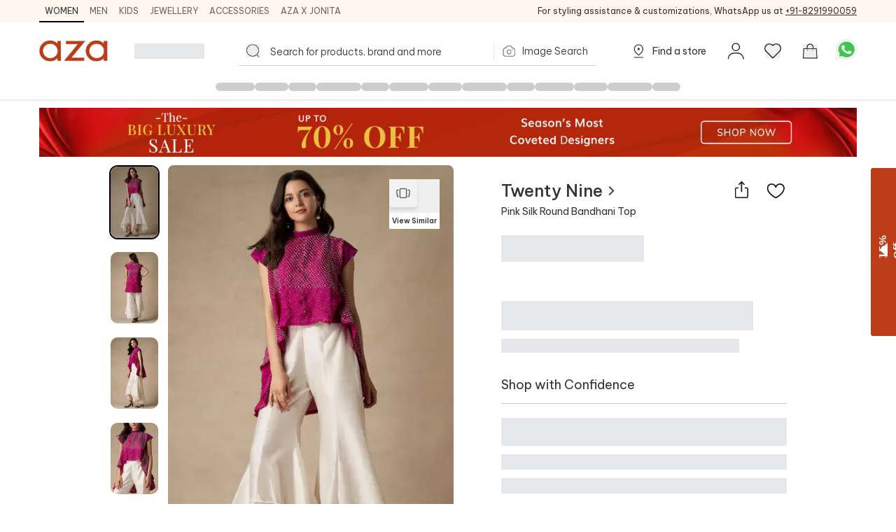

--- FILE ---
content_type: text/html; charset=utf-8
request_url: https://www.azafashions.com/products/bandhani-silk-top/149200
body_size: 22122
content:
<!DOCTYPE html><html lang="en-in"><head><meta charSet="utf-8"/><link rel="preconnect" href="https://static3.azafashions.com"/><link rel="dns-prefetch" href="https://static3.azafashions.com"/><link rel="preload" href="https://static3.azafashions.com/tr:w-450/uploads/product_gallery/1587138-0769206001575559762.jpg" as="image" fetchpriority="high"/><meta name="mobile-web-app-capable" content="yes"/><meta name="apple-mobile-web-app-capable" content="yes"/><meta name="apple-mobile-web-app-status-bar-style" content="default"/><meta name="viewport" content="width=device-width,minimum-scale=1,user-scalable=no"/><link rel="alternate" hrefLang="x-default" href="https://www.azafashions.com/products/bandhani-silk-top/149200"/><link rel="alternate" hrefLang="en-us" href="https://www.azafashions.com/en-us/products/bandhani-silk-top/149200"/><link rel="alternate" hrefLang="en-gb" href="https://www.azafashions.com/en-gb/products/bandhani-silk-top/149200"/><link rel="alternate" hrefLang="en-ca" href="https://www.azafashions.com/en-ca/products/bandhani-silk-top/149200"/><link rel="alternate" hrefLang="en-au" href="https://www.azafashions.com/en-au/products/bandhani-silk-top/149200"/><link rel="alternate" hrefLang="en-sg" href="https://www.azafashions.com/en-sg/products/bandhani-silk-top/149200"/><link rel="alternate" hrefLang="en-ae" href="https://www.azafashions.com/en-ae/products/bandhani-silk-top/149200"/><script type="application/ld+json">{"@context":"https://schema.org","@type":"Organization","name":"Aza Fashions","legalName":"Aza Fashions Private Limited","description":"Aza Fashions - A leading designer destination that offers Indian ethnic wear for women, men, and kids worldwide. Shop a luxurious selection of wedding couture, festive jewellery, and more.","url":"https://www.azafashions.com","logo":"/skin/img/aza_logo.svg","foundingDate":"Sept, 2004","sameAs":["https://twitter.com/aza_fashions","https://www.instagram.com/azafashions","https://www.facebook.com/AzaFashions","https://www.youtube.com/channel/UCdGgN7PpjShedDI2bGtC6NA"],"founders":{"@type":"Person","name":"Dr. Alka Nishar"},"address":{"@type":"PostalAddress","streetAddress":"NAMAN MIDTOWN, 'A' WING, OFFICE NO. 1801, 18TH FLOOR, SENAPATI BAPAT MARG, PRABHADEVI MUMBAI, MUMBAI CITY MH, MAHARASHTRA, INDIA ","addressLocality":"Prabhadevi","addressRegion":"Mumbai","postalCode":"400025","addressCountry":{"@type":"Country","name":"India"}},"contactPoint":[{"@type":"ContactPoint","contactType":"customer support","telephone":"02242792123","hoursAvailable":{"@type":"OpeningHoursSpecification","name":"Mon - Saturday 10:00 - 22:00"}},{"@type":"ContactPoint","contactType":"customer support","telephone":"+12132135273","hoursAvailable":{"@type":"OpeningHoursSpecification","name":"Mon - Saturday 10:00 - 22:00"}}],"email":"contactus@azafashions.com"}</script><script type="application/ld+json">{"@context":"https://schema.org","@type":"WebSite","url":"https://www.azafashions.com/","potentialAction":[{"@type":"SearchAction","target":"https://www.azafashions.com/search?q={search_term_string}","query-input":"required name=search_term_string"}]}</script><script type="application/ld+json">{"@context":"https://schema.org/","@type":"WebPage","name":"Twenty Nine Pink Silk Round Bandhani Top ","speakable":{"@type":"SpeakableSpecification","xpath":["/html/head/title","/html/head/meta[@name='description']/@content"]},"url":"https://www.azafashions.com/products/twenty-nine-bandhani-silk-top/149200"}</script><title>Buy Pink Silk Round Bandhani Top For Women by Twenty Nine Online at Aza Fashions.</title><link rel="canonical" href="https://www.azafashions.com/products/twenty-nine-bandhani-silk-top/149200"/><meta name="keywords" content="Twenty Nine Collection, Twenty Nine Designs , Twenty Nine Latest Collection, Twenty Nine Clothes, Aza Fashions"/><meta name="description" content="Shop for these amazing collections of Pink Silk Round Bandhani Top For Women by Twenty Nine online at Aza Fashions."/><meta property="og:title" content="Buy Pink Silk Round Bandhani Top For Women by Twenty Nine Online at Aza Fashions."/><meta property="og:description" content="Shop for these amazing collections of Pink Silk Round Bandhani Top For Women by Twenty Nine online at Aza Fashions."/><meta property="og:type" content="website"/><meta property="og:url" content="https://www.azafashions.com/products/twenty-nine-bandhani-silk-top/149200"/><meta property="og:image" content="/skin/img/aza_logo.svg"/><meta property="og:type" content="website"/><meta property="og:site_name" content="Azafashions.com"/><meta property="og:email" content="contactus@azafashions.com"/><meta property="og:phone_number" content="+91 8291990059"/><meta property="fb:admins" content="azafashions"/><meta name="twitter:card" content="summary"/><meta name="twitter:site" content="@Aza_Fashions"/><meta name="twitter:title" content="Buy Pink Silk Round Bandhani Top For Women by Twenty Nine Online at Aza Fashions."/><meta name="twitter:description" content="Shop for these amazing collections of Pink Silk Round Bandhani Top For Women by Twenty Nine online at Aza Fashions."/><meta name="Copyright" content="Copyright 2024. All Rights Reserved."/><link rel="preload" as="image" href="https://static3.azafashions.com/uploads/bullet_menu_images/BLS-PDP-Desktop.jpg" fetchpriority="high"/><meta name="next-head-count" content="38"/><link rel="shortcut icon" href="/images/favicon.png"/><link rel="preload" href="/_next/static/media/eaead17c7dbfcd5d-s.p.woff2" as="font" type="font/woff2" crossorigin="anonymous" data-next-font="size-adjust"/><link rel="preload" href="/_next/static/media/c1cea951ee9d7b7a-s.p.woff2" as="font" type="font/woff2" crossorigin="anonymous" data-next-font="size-adjust"/><link rel="preload" href="/_next/static/media/5ab5267d02dae909-s.p.woff2" as="font" type="font/woff2" crossorigin="anonymous" data-next-font="size-adjust"/><link rel="preload" href="/_next/static/media/e11f95d95ac59fa4-s.p.woff2" as="font" type="font/woff2" crossorigin="anonymous" data-next-font="size-adjust"/><link rel="preload" href="/_next/static/media/8201559e247ad180-s.p.woff2" as="font" type="font/woff2" crossorigin="anonymous" data-next-font="size-adjust"/><link rel="preload" href="/_next/static/media/25ab8995c98996d7-s.p.woff2" as="font" type="font/woff2" crossorigin="anonymous" data-next-font="size-adjust"/><link rel="preload" href="/_next/static/css/9ee81828df8596b8.css" as="style"/><link rel="stylesheet" href="/_next/static/css/9ee81828df8596b8.css" data-n-g=""/><link rel="preload" href="/_next/static/css/1520e401a9988dc7.css" as="style"/><link rel="stylesheet" href="/_next/static/css/1520e401a9988dc7.css" data-n-p=""/><link rel="preload" href="/_next/static/css/e2d373631b2e3010.css" as="style"/><link rel="stylesheet" href="/_next/static/css/e2d373631b2e3010.css"/><noscript data-n-css=""></noscript><script defer="" nomodule="" src="/_next/static/chunks/polyfills-c67a75d1b6f99dc8.js"></script><script defer="" src="/_next/static/chunks/3491.51f468411876c413.js"></script><script defer="" src="/_next/static/chunks/3419.77d89504d4e519c3.js"></script><script defer="" src="/_next/static/chunks/6421.c98720adb1276e6c.js"></script><script defer="" src="/_next/static/chunks/1653-6fdf241f943fb8aa.js"></script><script defer="" src="/_next/static/chunks/1552.4822b330441631b0.js"></script><script defer="" src="/_next/static/chunks/6081.d7a36903f6ebca98.js"></script><script src="/_next/static/chunks/webpack-bc5719eeceaee614.js" defer=""></script><script src="/_next/static/chunks/framework-ce84985cd166733a.js" defer=""></script><script src="/_next/static/chunks/main-372d2ac33df416c3.js" defer=""></script><script src="/_next/static/chunks/pages/_app-57bea8ea6b3bbbee.js" defer=""></script><script src="/_next/static/chunks/0c428ae2-aed5f7148ec9cdfd.js" defer=""></script><script src="/_next/static/chunks/5c0b189e-36a7ed5975c70d6d.js" defer=""></script><script src="/_next/static/chunks/95b64a6e-1933b7ed396c15df.js" defer=""></script><script src="/_next/static/chunks/1bfc9850-9656063e3a79c055.js" defer=""></script><script src="/_next/static/chunks/d64684d8-aa319a31c5e2e83f.js" defer=""></script><script src="/_next/static/chunks/8159-4d033d7fa0257447.js" defer=""></script><script src="/_next/static/chunks/1852-781b745d029739c3.js" defer=""></script><script src="/_next/static/chunks/833-8c76263a0934df27.js" defer=""></script><script src="/_next/static/chunks/5442-fb56c39fb1ad2b6f.js" defer=""></script><script src="/_next/static/chunks/3093-174490b60cb3c377.js" defer=""></script><script src="/_next/static/chunks/8469-cb9d5b24f01683e2.js" defer=""></script><script src="/_next/static/chunks/3153-919e6724a58eb78b.js" defer=""></script><script src="/_next/static/chunks/3602-4283a5ed5ff44e38.js" defer=""></script><script src="/_next/static/chunks/6365-4e5ee35d44b87b8f.js" defer=""></script><script src="/_next/static/chunks/5626-b22ebcea393cd33d.js" defer=""></script><script src="/_next/static/chunks/4626-1faa6e17b1ed9b5f.js" defer=""></script><script src="/_next/static/chunks/8344-d2d80476d8ed61b2.js" defer=""></script><script src="/_next/static/chunks/7873-e1daa5cb36622059.js" defer=""></script><script src="/_next/static/chunks/9982-8ac6620b643f3a87.js" defer=""></script><script src="/_next/static/chunks/7501-08980abd531dc679.js" defer=""></script><script src="/_next/static/chunks/5102-ac9ccf95d2fd3fe8.js" defer=""></script><script src="/_next/static/chunks/1395-e1705a2317dbd4e3.js" defer=""></script><script src="/_next/static/chunks/pages/products/%5BproductName%5D/%5Bid%5D-5c2b10f2b02416f3.js" defer=""></script><script src="/_next/static/OqP2e3Fn2n3SlpHeOGpT7/_buildManifest.js" defer=""></script><script src="/_next/static/OqP2e3Fn2n3SlpHeOGpT7/_ssgManifest.js" defer=""></script>
<script>(window.BOOMR_mq=window.BOOMR_mq||[]).push(["addVar",{"rua.upush":"false","rua.cpush":"true","rua.upre":"false","rua.cpre":"false","rua.uprl":"false","rua.cprl":"false","rua.cprf":"false","rua.trans":"SJ-5b98f4c1-1dfa-4ae5-8d27-65eeb9e54476","rua.cook":"false","rua.ims":"false","rua.ufprl":"false","rua.cfprl":"true","rua.isuxp":"false","rua.texp":"norulematch","rua.ceh":"false","rua.ueh":"false","rua.ieh.st":"0"}]);</script>
                              <script>!function(e){var n="https://s.go-mpulse.net/boomerang/";if("True"=="True")e.BOOMR_config=e.BOOMR_config||{},e.BOOMR_config.PageParams=e.BOOMR_config.PageParams||{},e.BOOMR_config.PageParams.pci=!0,n="https://s2.go-mpulse.net/boomerang/";if(window.BOOMR_API_key="36NSY-WWV8U-QUAYV-G6LVX-J4W2T",function(){function e(){if(!o){var e=document.createElement("script");e.id="boomr-scr-as",e.src=window.BOOMR.url,e.async=!0,i.parentNode.appendChild(e),o=!0}}function t(e){o=!0;var n,t,a,r,d=document,O=window;if(window.BOOMR.snippetMethod=e?"if":"i",t=function(e,n){var t=d.createElement("script");t.id=n||"boomr-if-as",t.src=window.BOOMR.url,BOOMR_lstart=(new Date).getTime(),e=e||d.body,e.appendChild(t)},!window.addEventListener&&window.attachEvent&&navigator.userAgent.match(/MSIE [67]\./))return window.BOOMR.snippetMethod="s",void t(i.parentNode,"boomr-async");a=document.createElement("IFRAME"),a.src="about:blank",a.title="",a.role="presentation",a.loading="eager",r=(a.frameElement||a).style,r.width=0,r.height=0,r.border=0,r.display="none",i.parentNode.appendChild(a);try{O=a.contentWindow,d=O.document.open()}catch(_){n=document.domain,a.src="javascript:var d=document.open();d.domain='"+n+"';void(0);",O=a.contentWindow,d=O.document.open()}if(n)d._boomrl=function(){this.domain=n,t()},d.write("<bo"+"dy onload='document._boomrl();'>");else if(O._boomrl=function(){t()},O.addEventListener)O.addEventListener("load",O._boomrl,!1);else if(O.attachEvent)O.attachEvent("onload",O._boomrl);d.close()}function a(e){window.BOOMR_onload=e&&e.timeStamp||(new Date).getTime()}if(!window.BOOMR||!window.BOOMR.version&&!window.BOOMR.snippetExecuted){window.BOOMR=window.BOOMR||{},window.BOOMR.snippetStart=(new Date).getTime(),window.BOOMR.snippetExecuted=!0,window.BOOMR.snippetVersion=12,window.BOOMR.url=n+"36NSY-WWV8U-QUAYV-G6LVX-J4W2T";var i=document.currentScript||document.getElementsByTagName("script")[0],o=!1,r=document.createElement("link");if(r.relList&&"function"==typeof r.relList.supports&&r.relList.supports("preload")&&"as"in r)window.BOOMR.snippetMethod="p",r.href=window.BOOMR.url,r.rel="preload",r.as="script",r.addEventListener("load",e),r.addEventListener("error",function(){t(!0)}),setTimeout(function(){if(!o)t(!0)},3e3),BOOMR_lstart=(new Date).getTime(),i.parentNode.appendChild(r);else t(!1);if(window.addEventListener)window.addEventListener("load",a,!1);else if(window.attachEvent)window.attachEvent("onload",a)}}(),"".length>0)if(e&&"performance"in e&&e.performance&&"function"==typeof e.performance.setResourceTimingBufferSize)e.performance.setResourceTimingBufferSize();!function(){if(BOOMR=e.BOOMR||{},BOOMR.plugins=BOOMR.plugins||{},!BOOMR.plugins.AK){var n="true"=="true"?1:0,t="",a="clnpbcyx3thii2lshfea-f-26b97a9cd-clientnsv4-s.akamaihd.net",i="false"=="true"?2:1,o={"ak.v":"39","ak.cp":"1531585","ak.ai":parseInt("975128",10),"ak.ol":"0","ak.cr":9,"ak.ipv":4,"ak.proto":"h2","ak.rid":"31c9e0a8","ak.r":41406,"ak.a2":n,"ak.m":"","ak.n":"ff","ak.bpcip":"18.218.240.0","ak.cport":39650,"ak.gh":"23.216.9.132","ak.quicv":"","ak.tlsv":"tls1.3","ak.0rtt":"","ak.0rtt.ed":"","ak.csrc":"-","ak.acc":"","ak.t":"1769093448","ak.ak":"hOBiQwZUYzCg5VSAfCLimQ==gOeDs3C27BtVi+LWnlXt2tvt3Fz69a6Qa3UBjYb5+3RIfElUcq6H8QxJYRDNFq0aDCCGX2JNUyK/9L+nmZ/fUGib/82XojidSaIwrRlhsp3H5//LI7j8Y7l5GcupjW3VjkebPN3ufJC2zh1cc6v9XOM5gWMAqYzwRH9riCRV2npUivOT6Gq2bwza4neJpYKb4MLykAVwmA5t2anhgabft0QAhks7jn6bHg49QP0Vlr6IG6kx90mykTr/+pUrNybK5ZEAgGXTclb68Gbt58LJZsLveRt8WFP3NXTmwc+NbQejEcQX1h+S3Kyt1CegGcFFfyu0BCUHVxbTlRCvxjjNFGNeP7HAT1Rf8HewtrhdFB2FThMuR6WNjlHMQvmljLAc968cmhLQBfSa9waaAku3x+F9cFkUxLVPB6lTgsWMV18=","ak.pv":"296","ak.dpoabenc":"","ak.tf":i};if(""!==t)o["ak.ruds"]=t;var r={i:!1,av:function(n){var t="http.initiator";if(n&&(!n[t]||"spa_hard"===n[t]))o["ak.feo"]=void 0!==e.aFeoApplied?1:0,BOOMR.addVar(o)},rv:function(){var e=["ak.bpcip","ak.cport","ak.cr","ak.csrc","ak.gh","ak.ipv","ak.m","ak.n","ak.ol","ak.proto","ak.quicv","ak.tlsv","ak.0rtt","ak.0rtt.ed","ak.r","ak.acc","ak.t","ak.tf"];BOOMR.removeVar(e)}};BOOMR.plugins.AK={akVars:o,akDNSPreFetchDomain:a,init:function(){if(!r.i){var e=BOOMR.subscribe;e("before_beacon",r.av,null,null),e("onbeacon",r.rv,null,null),r.i=!0}return this},is_complete:function(){return!0}}}}()}(window);</script></head><body><div id="__next"><noscript><iframe src="https://www.googletagmanager.com/ns.html?id=GTM-WSJVLF6Q" height="0" width="0" style="display:none;visibility:hidden"></iframe></noscript><div class="__className_d6f4a7"><header class="sticky top-0 z-20 max-w-full mx-auto bg-white lg:hidden mobileHeader shadow-[0px_1px_3px_0px_rgba(66,66,66,0.15),_0px_0px_0px_1px_rgba(66,66,66,0.05)]"><div class=""><div class="flex justify-between px-3 pt-5 pb-3"><div class="flex items-center space-x-3"><button class="w-5 h-[18px] bgImages" style="background-position:-361px -312px"></button><a class="bgImages w-[80px] h-[27px] block bg-[position:-550px_-10px]" href="/"></a><button class="flex items-center text-[13px] space-x-0.5 relative data-[appinit=true]:before:hidden data-[appinit=false]:before:content-[&#x27;&#x27;] before:absolute before:left-0 before:top-0 before:bg-gray-200 before:z-10 before:animate-pulse before:w-full before:h-full [&amp;[data-appinit=false]&gt;*]:invisible outline-none" data-appinit="false"><span>INR ₹</span><i class="block w-2 h-2 bgImages bg-[position:-444px_-269px]"></i></button></div><div class="flex items-center space-x-4"><div class="relative mt-[2px]"><i class="bgImages scale-110 block w-[21px] h-5 bg-[position:-301px_-313px]"></i></div><div class="relative"><a href="/checkout/cart"><i class="bgImages scale-105 block w-[21px] h-5 bg-[position:-301px_-285px]"></i></a></div></div></div><div class="overflow-auto flex-nowrap scrollbar-none flex"><ul class="flex text-sm text-azaBlackShade3"><li class="relative px-4 py-2 whitespace-nowrap"><a href="/"><div>Women<i class="absolute w-full h-0.5 bg-azaBlackShade3 rounded-tl-sm rounded-tr-sm left-0 bottom-0"></i></div></a></li><li class="relative px-4 py-2 whitespace-nowrap"><a href="/men"><div>Men</div></a></li><li class="relative px-4 py-2 whitespace-nowrap"><a href="/kids"><div>Kids</div></a></li><li class="relative px-4 py-2 whitespace-nowrap"><a href="/jewellery"><div>Jewellery</div></a></li><li class="relative px-4 py-2 whitespace-nowrap"><a href="/accessories"><div>Accessories</div></a></li><li class="relative px-4 py-2 whitespace-nowrap"><a target="_blank" href="https://www.azafashions.com/blog/cover-stories"><div>Aza X Jonita</div></a></li></ul></div></div></header><header class="sticky top-0 z-20 hidden max-w-full mx-auto bg-white shadow-sm lg:block lg:shadow-[0px_1px_3px_0px_rgba(66,66,66,0.15),_0px_0px_0px_1px_rgba(66,66,66,0.05)]"><div class=" bg-sectionBG"><div class="flex items-center justify-between wrapperContainer"><div><ul class="flex items-center text-[11px] xl:text-xs uppercase gap-x-4"><li class="px-2 py-1.5 border-b-2 border-t-2 border-t-transparent border-b-black text-azaBlackShade3"><div><a href="/">Women</a></div></li><li class="px-2 py-1.5 border-b-2 border-t-2 border-t-transparent border-b-transparent text-azaBlackShade4"><div><a href="/men">Men</a></div></li><li class="px-2 py-1.5 border-b-2 border-t-2 border-t-transparent border-b-transparent text-azaBlackShade4"><div><a href="/kids">Kids</a></div></li><li class="px-2 py-1.5 border-b-2 border-t-2 border-t-transparent border-b-transparent text-azaBlackShade4"><div><a href="/jewellery">Jewellery</a></div></li><li class="px-2 py-1.5 border-b-2 border-t-2 border-t-transparent border-b-transparent text-azaBlackShade4"><div><a href="/accessories">Accessories</a></div></li><li class="px-2 py-1.5 border-b-2 border-t-2 border-t-transparent border-b-transparent text-azaBlackShade4"><div><a target="_blank" href="https://www.azafashions.com/blog/cover-stories">Aza X Jonita</a></div></li></ul></div><div class="text-xs leading-5 text-azaBlackShade3">For styling assistance &amp; customizations, WhatsApp us at<!-- --> <a href="https://api.whatsapp.com/send?phone=918291990059&amp;text=Hello!%20I%20want%20to%20shop%20on%20Aza,%20and%20have%20a%20question%20I%27d%20like%20to%20ask%20-%20https://www.azafashions.com/" class="underline">+91-8291990059</a></div></div></div><nav class="relative flex-col hidden bg-white lg:flex"><div class="flex items-center justify-between h-[50px] mt-4 mb-2 px-16 wrapperContainer"><div class="flex items-center space-x-7 xl:space-x-9"><a class="block bgImages w-[100px] h-[30px] bg-[position:-444px_-12px]" href="/"></a><div class="w-[100px] h-[22px] bg-gray-200 animate-pulse"></div></div><div class="relative flex-1 px-12 maxScrn:px-32"><form class="flex items-center border-b border-[#d2d2d2] rounded-sm false"><button class="w-[18px] h-[17px] scale-110 mx-3 cursor-pointer bgImages flex-[0_0_18px]" style="background-position:-241px -268.5px"></button><input type="search" placeholder="Search for products, brand and more" class="flex-1 py-2 px-1 border-none font-light placeholder:text-xs xl:placeholder:text-sm placeholder:text-azaBlackShade3 focus:outline-none __className_d6f4a7" autoComplete="off" autoCorrect="off"/><section><label for="imageSearchIO_deskNav" class="flex items-center px-3 space-x-2 cursor-pointer lg:h-10"><div class="w-px h-6 mr-3 bg-azaGreyShade1"></div><input type="file" name="" id="imageSearchIO_deskNav" class="hidden w-0 h-0" accept="image/*"/><i class="bgImages block w-5 h-4 !ml-0 flex-[0_0_20px] bg-[position:-216px_-269px]"></i><span class="hidden text-xs xl:text-sm font-light md:block text-azaBlackShade3 __className_d6f4a7">Image Search</span></label></section></form></div><span class="flex items-center justify-between space-x-8"><a class="flex items-center space-x-2 text-azaBlackShade3" href="/store-locator"><i class="block w-6 h-6 cursor-pointer bgImages" style="background-position:-266px -268px"></i><p class="text-xs xl:text-sm">Find a store</p></a><div class="relative userProfileIcon cursor-pointer [&amp;&gt;div]:hover:block"><div class="!flex items-center space-x-[10px] relative"><div class="flex flex-col items-center"><i class="block w-[21px] h-5 scale-[1.15] cursor-pointer bgImages bg-[position:-328px_-311px]"></i></div></div></div><button class="relative flex flex-col items-center cursor-pointer"><i class="block w-[21px] h-5 scale-[1.2] cursor-pointer bgImages bg-[position:-301px_-313px]"></i></button><button class="relative flex flex-col items-center cursor-pointer" id="dskATCPortal"><i class="block w-[21px] h-5 scale-[1.05] cursor-pointer bgImages bg-[position:-301px_-285px]"></i></button><div class="relative w-6 h-6"><a href="https://api.whatsapp.com/send?phone=918291990059&amp;text=Hello! I want to shop on Aza, and have a question I&#x27;d like to ask - https://www.azafashions.com/products/bandhani-silk-top/149200" target="_blank" rel="noreferrer"><div class="block w-6 h-6 scale-150 bgImages bg-[position:-375px_-199px]"></div></a></div></span></div><div class="relative"><div class="relative"><div class="wrapperContainer flex __className_d6f4a7 justify-center"><ul class="flex items-center justify-center h-9 gap-x-5"><li class="h-3 rounded-full w-14 animate-pulse bg-black/20"></li><li class="w-12 h-3 rounded-full animate-pulse bg-black/20"></li><li class="w-10 h-3 rounded-full animate-pulse bg-black/20"></li><li class="w-16 h-3 rounded-full animate-pulse bg-black/20"></li><li class="w-10 h-3 rounded-full animate-pulse bg-black/20"></li><li class="h-3 rounded-full w-14 animate-pulse bg-black/20"></li><li class="w-12 h-3 rounded-full animate-pulse bg-black/20"></li><li class="w-16 h-3 rounded-full animate-pulse bg-black/20"></li><li class="w-10 h-3 rounded-full animate-pulse bg-black/20"></li><li class="h-3 rounded-full w-14 animate-pulse bg-black/20"></li><li class="w-12 h-3 rounded-full animate-pulse bg-black/20"></li><li class="w-16 h-3 rounded-full animate-pulse bg-black/20"></li><li class="w-10 h-3 rounded-full animate-pulse bg-black/20"></li></ul></div></div></div></nav></header><div class="fixed z-10 bottom-[130px] right-3 lg:bottom-6 lg:right-10"><div class="flex flex-col items-center justify-center gap-4"><button class="hidden  items-center p-2 custom-box-shadow bg-[#fff] transition-opacity hover:bg-gray-100 focus:outline-none rounded-full"><svg xmlns="http://www.w3.org/2000/svg" fill="none" viewBox="0 0 24 24" stroke="currentColor" aria-hidden="true" class="w-6 h-6 cursor-pointer"><path stroke-linecap="round" stroke-linejoin="round" stroke-width="2" d="M5 15l7-7 7 7"></path></svg></button></div></div><main class="mt-3"><script type="application/ld+json">{"@context":"https://schema.org","@type":"BreadcrumbList","itemListElement":[{"@type":"ListItem","position":1,"name":"Home","item":"https://www.azafashions.com"},{"@type":"ListItem","position":2,"name":"Women","item":"https://www.azafashions.com/collection/women"},{"@type":"ListItem","position":3,"name":"Tops","item":"https://www.azafashions.com/collection/women/tops"},{"@type":"ListItem","position":4,"name":"Pink Silk Round Bandhani Top ","item":"https://www.azafashions.com/products/twenty-nine-bandhani-silk-top/149200"}]}</script><main class="wrapperContainer"><div class="pt-[6%] relative overflow-hidden mb-3"><a target="_blank" href="/big-luxury-sale"><img alt="big-luxury-sale" fetchpriority="high" decoding="async" data-nimg="fill" class="object-contain" style="position:absolute;height:100%;width:100%;left:0;top:0;right:0;bottom:0;color:transparent" src="https://static3.azafashions.com/uploads/bullet_menu_images/BLS-PDP-Desktop.jpg"/></a></div><div class="flex flex-col flex-wrap justify-between lg:flex-row"><div class="z-10 sticky w-[510px] flex-[0_0_510px] h-3/5 lg:ml-[50px] xl:ml-[100px] top-[122px]"><div class="flex"><div class="relative flex-[0_0_7%] lg:flex-[0_0_72px] overflow-auto scrollbar-none "><div class="absolute top-0 flex flex-col self-start w-full overflow-auto bottom-4 scroll-smooth scrollbar-none"><div class="relative mb-4 overflow-hidden border-2  last:mb-0 rounded-xl border-black before:content-[&#x27;&#x27;] before:absolute before:w-full before:h-full before:left-0 before:top-0 before:bg-black/20 before:z-10 cursor-pointer"><div class="pt-[150%] object-cover animate-pulse cursor-pointer bg-Border_Shade_IO"><img alt="Buy_Twenty Nine_Pink Silk Round Bandhani Top _at_Aza_Fashions" title="Buy Twenty Nine Pink Silk Round Bandhani Top  at Aza Fashions" loading="lazy" decoding="async" data-nimg="fill" class="absolute top-0 left-0" style="position:absolute;height:100%;width:100%;left:0;top:0;right:0;bottom:0;color:transparent" src="https://static3.azafashions.com/tr:w-100/uploads/product_gallery/1587138-0769206001575559762.jpg"/></div></div><div class="relative mb-4 overflow-hidden border-2  last:mb-0 rounded-xl border-transparent"><div class="pt-[150%] object-cover animate-pulse cursor-pointer bg-Border_Shade_IO"><img alt="Shop_Twenty Nine_Pink Silk Round Bandhani Top _at_Aza_Fashions" title="Shop Twenty Nine Pink Silk Round Bandhani Top  at Aza Fashions" loading="lazy" decoding="async" data-nimg="fill" class="absolute top-0 left-0" style="position:absolute;height:100%;width:100%;left:0;top:0;right:0;bottom:0;color:transparent" src="https://static3.azafashions.com/tr:w-100/uploads/product_gallery/1587138_1-0053088001575559763.jpg"/></div></div><div class="relative mb-4 overflow-hidden border-2  last:mb-0 rounded-xl border-transparent"><div class="pt-[150%] object-cover animate-pulse cursor-pointer bg-Border_Shade_IO"><img alt="Twenty Nine_Pink Silk Round Bandhani Top _Online_at_Aza_Fashions" title="Twenty Nine Pink Silk Round Bandhani Top  Online at Aza Fashions" loading="lazy" decoding="async" data-nimg="fill" class="absolute top-0 left-0" style="position:absolute;height:100%;width:100%;left:0;top:0;right:0;bottom:0;color:transparent" src="https://static3.azafashions.com/tr:w-100/uploads/product_gallery/1587138_2-0341028001575559763.jpg"/></div></div><div class="relative mb-4 overflow-hidden border-2  last:mb-0 rounded-xl border-transparent"><div class="pt-[150%] object-cover animate-pulse cursor-pointer bg-Border_Shade_IO"><img alt="Buy_Twenty Nine_Pink Silk Round Bandhani Top _Online_at_Aza_Fashions" title="Buy Twenty Nine Pink Silk Round Bandhani Top  Online at Aza Fashions" loading="lazy" decoding="async" data-nimg="fill" class="absolute top-0 left-0" style="position:absolute;height:100%;width:100%;left:0;top:0;right:0;bottom:0;color:transparent" src="https://static3.azafashions.com/tr:w-100/uploads/product_gallery/1587138_3-0637905001575559763.jpg"/></div></div></div></div><div class="flex flex-col pl-3 justify-between flex-[0_0_calc(100%-90px)] false "><div class="relative pt-[150%]"><div class="absolute top-0 left-0 w-full h-full overflow-hidden rounded-lg desktopPDPImg"><img alt="Twenty Nine Pink Silk Round Bandhani Top " loading="lazy" decoding="async" data-nimg="fill" class="cursor-zoom-in" style="position:absolute;height:100%;width:100%;left:0;top:0;right:0;bottom:0;color:transparent" src="https://static3.azafashions.com/tr:w-450/uploads/product_gallery/1587138-0769206001575559762.jpg"/><div class="absolute space-y-5 left-5 top-5"></div><div class="absolute space-y-5 right-5 top-5"><button class="flex, flex-row justify-items-center space-y-2"><span class="w-10 h-10 rounded  bg-[#F2F2F2] shadow-[0px_4px_4px_0px_#0000001A] flex justify-center items-center"><i class="w-5 h-4 bgImages block bg-[position:-604px_-56px]"></i></span><p class="p-1 font-semibold text-center bg-white rounded text-azaBlackShade3 text-xxs">View Similar</p></button></div><div class="absolute space-y-5 right-5 bottom-5"><button class="rounded-sm h-[28px] px-3 text-xs bg-Border_Shade text-azaBlackShade3 font-medium flex items-center text-left space-x-2 max-w-[100%]"><p class="line-clamp-1">Contains: <!-- -->Top<!-- --> </p><i class="block w-[14px] h-3 flex-[0_0_14px] bgImages bg-[position:-423px_-111px]"></i></button></div></div></div></div></div><div class="flex"><div class="flex-[0_0_7%] lg:flex-[0_0_72px] overflow-auto scrollbar-none"></div><div><div class="items-center w-full mx-auto my-4 lg:ml-5 text-xs font-normal flex text-[#737373] flex-wrap"><a href="/">Home</a><i class="not-italic">/</i><a href="/collection/women">Women</a><i class="not-italic">/</i><a href="/collection/women/tops">Tops</a><i class="not-italic">/</i><a href="/collection/women/tops/blouses">Blouses</a></div></div></div></div><div class="w-full flex(0_0_calc(100%-(510px+100px+50px))) max-w-[calc(100%-(510px+100px+50px))] xl:flex(0_0_calc(100%-(510px+150px+100px))) xl:max-w-[calc(100%-(510px+150px+100px))] lg:mr-[50px] xl:mr-[100px] ml-[50px] pt-5"><div class="flex justify-between"><h1 class="flex-1 lg:max-w-[90%] xl:max-w-[80%] space-y-1"><div class="flex items-center justify-between lg:space-x-2 lg:justify-normal"><a class="flex items-center text-lg font-medium lg:text-lg xl:text-2xl text-azaBlackShade3" href="/designers/twenty-nine/2056">Twenty Nine<!-- --> <i class="block w-[13px] h-[13px] flex-[0_0_13px] bgImages bg-[position:-430px_-265px]"></i></a></div><p class="text-sm text-azaBlackShade3">Pink Silk Round Bandhani Top </p></h1><div class="flex items-start space-x-4"></div></div><div class="mt-6"><div class="relative before:content-[&#x27;&#x27;] before:absolute before:left-0 before:top-0 before:bg-gray-200 before:z-10 before:animate-pulse before:w-1/2 before:h-full   [&amp;&gt;*]:invisible"><div class="relative flex items-center space-x-1.5"><p class="font-medium leading-[22px] lg:leading-6 lg:text-lg"><span class="font-normal"></span>0000</p><div class="relative z-10 cursor-pointer"><i class="block w-5 h-5 rounded-full bgImages" style="background-position:-49px -248px"></i><div class="relative z-[12] lg:z-10"></div></div></div> <p class="text-xs leading-3 mt-0.5 lg:text-xxs text-azaBlackShade3">(Import duties included)</p></div></div><div class="mt-6 space-y-4 lg:space-y-8"><div class="flex space-x-5 items-baseline"><div class="w-full lg:w-auto"><ul class="relative flex flex-wrap gap-2 text-xs lg:text-xs lg:gap-2 text-azaBlackShade3"></ul></div></div><div><div class="h-[42px] w-[360px] mb-3 bg-gray-200 animate-pulse"></div><div class="w-10/12 h-5 bg-gray-200 animate-pulse"></div></div><div><div><div class="flex justify-between pb-3 border-b border-azaGreyShade4 text-azaBlackShade3"><span class="lg:text-lg">Shop with Confidence</span></div><div class="pt-5 grid grid-cols-1 gap-y-3 xl:grid-cols-2"><p class="text-[13px]  flex items-start gap-x-2 text-azaBlackShade3 before:content-[&#x27;&#x27;] before:absolute before:left-0 before:top-0 before:bg-gray-200 before:z-10 before:animate-pulse before:w-full before:h-full [&amp;&gt;*]:invisible relative border"><i class="w-5 h-5 bgImages bg-[position:-446px_-310px] flex-[0_0_20px]"></i><span>7 days Return &amp; Exchange<!-- --> </span></p><p class="text-[13px]  flex items-start gap-x-2 text-azaBlackShade3 before:content-[&#x27;&#x27;] before:absolute before:left-0 before:top-0 before:bg-gray-200 before:z-10 before:animate-pulse before:w-full before:h-full [&amp;&gt;*]:invisible relative border"><i class="w-5 h-5 bgImages bg-[position:-446px_-310px] flex-[0_0_20px]"></i><span>Free Shipping above Rs. 2000<!-- --> </span></p><p class="text-[13px]  flex items-start gap-x-2 text-azaBlackShade3 before:content-[&#x27;&#x27;] before:absolute before:left-0 before:top-0 before:bg-gray-200 before:z-10 before:animate-pulse before:w-full before:h-full [&amp;&gt;*]:invisible relative border"><i class="w-5 h-5 bgImages bg-[position:-446px_-310px] flex-[0_0_20px]"></i><span>Premium Quality<!-- --> </span></p><p class="text-[13px]  flex items-start gap-x-2 text-azaBlackShade3 before:content-[&#x27;&#x27;] before:absolute before:left-0 before:top-0 before:bg-gray-200 before:z-10 before:animate-pulse before:w-full before:h-full [&amp;&gt;*]:invisible relative border"><i class="w-5 h-5 bgImages bg-[position:-446px_-310px] flex-[0_0_20px]"></i><span>Custom fit and tailoring<!-- --> </span></p><p class="text-[13px]  flex items-start gap-x-2 text-azaBlackShade3 before:content-[&#x27;&#x27;] before:absolute before:left-0 before:top-0 before:bg-gray-200 before:z-10 before:animate-pulse before:w-full before:h-full [&amp;&gt;*]:invisible relative border"><i class="w-5 h-5 bgImages bg-[position:-446px_-310px] flex-[0_0_20px]"></i><span>Personalised Styling<!-- --> </span></p><p class="text-[13px]  flex items-start gap-x-2 text-azaBlackShade3 before:content-[&#x27;&#x27;] before:absolute before:left-0 before:top-0 before:bg-gray-200 before:z-10 before:animate-pulse before:w-full before:h-full [&amp;&gt;*]:invisible relative border"><i class="w-5 h-5 bgImages bg-[position:-446px_-310px] flex-[0_0_20px]"></i><span>Cash on Delivery<!-- --> </span></p></div></div></div><div><div><div class="flex justify-between pb-3 border-b border-azaGreyShade4 text-azaBlackShade3"><span class="lg:text-lg">Offers &amp; EMI</span></div><div class="pt-5 space-y-4"><div class="rounded-xl border-[#EDEDED] items-center max-w-[500px] border-0 bg-[#FFF6F0] text-center before:content-[&#x27;&#x27;] before:absolute before:left-0 before:top-0 before:bg-gray-200 before:z-10 before:animate-pulse before:w-full before:h-full [&amp;&gt;*]:invisible relative before:rounded-xl !bg-white"><div class="rounded-xl border border-[#EDEDED] items-center max-w-[500px] border-dashed px-3 lg:px-6 py-3 lg:py-[11px] bg-white flex"><div class="flex text-azaBlackShade3 flex-1 space-x-1 lg:space-x-4"><p class="flex text-sm"><p class="text-left line-clamp-1 text-ellipsis">Best Coupon:</p><button class="flex items-center pl-1 font-normal"><p class="text-left line-clamp-1 text-ellipsis"></p><i class="block w-5 h-5 bg-[position:-657px_-295px] bgImages ml-1.5"></i></button></p></div></div></div><div><div class="rounded-xl border border-[#EDEDED] items-center max-w-[500px] border-solid px-3 lg:px-6 py-3 lg:py-[11px] bg-white flex before:content-[&#x27;&#x27;] before:absolute before:left-0 before:top-0 before:bg-gray-200 before:z-10 before:animate-pulse before:w-full before:h-full [&amp;&gt;*]:invisible relative before:rounded-xl !bg-white"><div class="flex text-azaBlackShade3 flex-1 space-x-1 lg:space-x-4"><div class="relative flex items-center cursor-pointer"><p class="text-xs lg:text-sm"><b class="font-normal">Earn <!-- -->0<!-- --> </b>Aza Cash</p><i class="block bgImages w-5 h-4 flex-[0_0_20px] bg-[position:-560px_-311px] ml-1"></i></div></div></div></div><div class="rounded-xl border border-[#EDEDED] items-center max-w-[500px] border-solid px-3 lg:px-6 py-3 lg:py-[11px] bg-white flex before:content-[&#x27;&#x27;] before:absolute before:left-0 before:top-0 before:bg-gray-200 before:z-10 before:animate-pulse before:w-full before:h-full [&amp;&gt;*]:invisible relative before:rounded-xl !bg-white"><div class="flex text-azaBlackShade3 items-center flex-1 space-x-1 lg:space-x-4"><div class="leading-[0]"><p class="text-xs lg:text-sm">EMI starts at <i class="inline not-italic">/month for <!-- --> months.</i><span class="text-xs lg:block text-azaBlackShade3"> <!-- --> EMI Available</span></p></div></div><button class="flex items-center before:content-[&#x27;&#x27;] relative before:w-[1px] before:h-full before:absolute before:bg-gradient-to-t from-white via-[#999999] to-white px-3 before:left-0 space-x-2 font-light"><span class="text-[13px]">All EMI Plans</span><i class="block w-[19px] h-[18px] bgImages bg-[position:-536px_-310px]"></i></button></div></div></div></div><div class="space-y-10"><div><button class="flex justify-between w-full text-azaBlackShade3 items-center pb-3 border-b border-azaGreyShade4" aria-expanded="false"><span class="lg:text-lg">Product Details</span><div class=""><i class="block w-3 h-3 scale-125 bgImages transition-transform duration-300 " style="background-position:-119px -102px"></i></div></button><div class="overflow-hidden transition-all duration-300 ease-in-out" style="height:0px"><div class="clear-both mt-0 text-sm lg:mt-0 text-azaBlackShade3"><div class="my-4 text-sm font-light leading-6 text-azaBlackShade3">Pink textured top with an asymmetric hem &amp; placement bead work.</div><div class="text-sm font-normal !leading-6 text-azaBlackShade3 transition-all overflow-hidden"><div class="grid grid-cols-2 gap-5"><div class="text-azaBlackShade3 space-y-0.5"><div class="text-xs font-medium">No of Component</div><div class="text-sm">1</div></div><div class="text-azaBlackShade3 space-y-0.5"><div class="text-xs font-medium">Components</div><div class="text-sm">Top</div></div><div class="text-azaBlackShade3 space-y-0.5"><div class="text-xs font-medium">Noteworthy Feature</div><div class="text-sm">High low hem, Textured detail, High collar, Back keyhole, Note:, Pants worn by the model is not for sale</div></div><div class="text-azaBlackShade3 space-y-0.5"><div class="text-xs font-medium">Fabric</div><div class="text-sm">Silk</div></div><div class="text-azaBlackShade3 space-y-0.5"><div class="text-xs font-medium">Color</div><div class="text-sm">Pink</div></div><div class="text-azaBlackShade3 space-y-0.5"><div class="text-xs font-medium">Additional Details</div><div class="text-sm">Care:Dry Clean Only, Fit:Relaxed</div></div><div class="text-azaBlackShade3 space-y-0.5"><div class="text-xs font-medium">Occasions</div><div class="text-sm">Work, Party</div></div><div class="text-azaBlackShade3 space-y-0.5"><div class="text-xs font-medium">Style Genre</div><div class="text-sm">Fusion</div></div></div><div><div class="flex flex-col gap-4 my-4"><div><div class="text-[#222] space-y-1"><div class="text-xs font-normal">Item ID</div><div class="text-sm">149200</div></div></div></div><div class="bg-[#F8F8F8] text-sm py-2 px-4 flex flex-col gap-1 rounded-lg"><span class="text-azaBlackShade3">Disclaimer</span><p class="font-light text-azaBlackShade3">Color of the actual product may vary from the image. These are made to order designer styles, hence expect a slight variation from the image displayed.<!-- --> <button class="font-normal underline">View Supplier Information</button></p></div></div></div></div></div></div><div><button class="flex justify-between w-full text-azaBlackShade3 items-center pb-3 border-b border-azaGreyShade4" aria-expanded="true"><span class="lg:text-lg">Shipping &amp; Returns</span><div class=""><i class="block w-3 h-3 scale-125 bgImages transition-transform duration-300 transform rotate-180" style="background-position:-119px -102px"></i></div></button><div class="overflow-hidden transition-all duration-300 ease-in-out" style="height:0px"><div class="clear-both mt-8 text-sm lg:mt-7 text-azaBlackShade3"><p class="text-[13px]  flex items-start gap-x-2 text-azaBlackShade3 before:content-[&#x27;&#x27;] before:absolute before:left-0 before:top-0 before:bg-gray-200 before:z-10 before:animate-pulse before:w-full before:h-full [&amp;&gt;*]:invisible relative border"><i class="w-5 h-5 bgImages bg-[position:-446px_-310px] flex-[0_0_20px]"></i><span>Loading..<!-- --> </span></p><p class="text-[13px]  flex items-start gap-x-2 text-azaBlackShade3 before:content-[&#x27;&#x27;] before:absolute before:left-0 before:top-0 before:bg-gray-200 before:z-10 before:animate-pulse before:w-full before:h-full [&amp;&gt;*]:invisible relative border"><i class="w-5 h-5 bgImages bg-[position:-446px_-310px] flex-[0_0_20px]"></i><span>Loading..<!-- --> </span></p><p class="text-[13px]  flex items-start gap-x-2 text-azaBlackShade3 before:content-[&#x27;&#x27;] before:absolute before:left-0 before:top-0 before:bg-gray-200 before:z-10 before:animate-pulse before:w-full before:h-full [&amp;&gt;*]:invisible relative border"><i class="w-5 h-5 bgImages bg-[position:-446px_-310px] flex-[0_0_20px]"></i><span>Loading..<!-- --> </span></p></div></div></div></div><div><div><p class="lg:text-lg text-azaBlackShade3">Customer Support</p><div class="flex items-center gap-3 px-3 mt-4 -mx-3 overflow-x-scroll scrollbar-none whitespace-nowrap lg:mt-4 lg:px-0 lg:mx-0"><a target="" rel="noreferrer" class="flex items-center flex-1 h-10 px-6 py-1 space-x-2 text-xs border rounded-full cursor-pointer max-w-max border-azaBlackShade3 text-azaBlackShade3"><i class="block w-6 h-6 bgImages bg-[position:-210px_-387px]"></i><span class="flex items-center justify-center">Chat with us</span></a><a href="tel:+12132135273" target="_blank" rel="noreferrer" class="flex items-center flex-1 h-10 py-1 pl-6 pr-6 space-x-2 text-xs border rounded-full max-w-max border-azaBlackShade3 text-azaBlackShade3"><i class="block w-6 h-6 bgImages bg-[position:-25px_-333px]"></i><span class="">+ 12132135273</span></a><a href="mailto:contactus@azafashions.com" target="_blank" rel="noreferrer" class="flex items-center flex-1 h-10 py-1 pl-6 pr-6 space-x-2 text-xs border rounded-full max-w-max border-azaBlackShade3 text-azaBlackShade3"><i class="block w-6 h-6 bgImages bg-[position:-51px_-332px]"></i><span class="">Mail us</span></a></div></div></div></div></div></div><div></div></main></main><footer class="max-w-full mx-auto bg-white border-t border-gray-300 footer"><div class="lg:block __className_d6f4a7 font-light"><div class="bg-[#fbfbfb]"><div class="px-10 mx-auto wrapperContainer"><div class="flex flex-col items-center justify-between pt-6 pb-12 lg:items-start lg:flex-row"><div class="flex flex-col items-center justify-center w-full lg:w-auto md:block"><div class="block bgImages w-[100px] h-[30px] bg-[position:-444px_-12px]"></div><div class="w-11/12 mx-auto mt-6 mb-3 md:hidden"><p class="mb-4 font-semibold text-center">Download the Aza Fashions app</p><div class="grid w-full grid-cols-2 gap-x-4 md:mb-0"><button class="relative pt-[30%]"><img alt="IOS Btn" loading="lazy" decoding="async" data-nimg="fill" style="position:absolute;height:100%;width:100%;left:0;top:0;right:0;bottom:0;color:transparent" src="/images/icons/appleBtn.png"/></button><button class="relative pt-[30%]"><img alt="IOS Btn" loading="lazy" decoding="async" data-nimg="fill" style="position:absolute;height:100%;width:100%;left:0;top:0;right:0;bottom:0;color:transparent" src="/images/icons/androidBtn.png"/></button></div></div><div class="hidden mt-3 lg:block"><ul class="space-y-3 columns-2 lg:columns-1 text-azaBlackShade3"><li class="text-sm cursor-pointer"><a href="/about-aza"><p>About Aza</p></a></li><li class="text-sm cursor-pointer"><a href="/careers"><p>Careers</p></a></li><li class="text-sm cursor-pointer"><a href="/events"><p>In Store Events</p></a></li><li class="text-sm cursor-pointer"><a href="/contact-us"><p>Contact Us</p></a></li><li class="text-sm cursor-pointer"><a href="/important-information"><p>Important Information</p></a></li></ul></div></div><div class="w-full lg:w-auto"><div><input type="checkbox" id="col_two" class="hidden peer"/><label for="col_two" class="flex items-center justify-between py-3 text-sm font-semibold text-center lg:text-left lg:py-0">BUYING GUIDE<i class="block peer-checked:bg-[-339px_-158px] bg-[-325px_-158px] lg:hidden bgImages w-[14px] h-[14px]"></i></label><div class="hidden mt-3 peer-checked:block lg:block"><ul class="space-y-3 columns-2 lg:columns-1 text-azaBlackShade3"><li class="text-sm cursor-pointer"><a href="/buy-gift-card"><p>Gift Card</p></a></li><li class="text-sm cursor-pointer"><a href="/gift-card-tc"><p>Gift Card T&amp;C</p></a></li><li class="text-sm cursor-pointer"><a href="/loyalty-referral-tc"><p>Aza Cash T&amp;C</p></a></li><li class="text-sm cursor-pointer"><a href="/loyalty-advantage"><p>Aza Advantage</p></a></li><li class="text-sm cursor-pointer"><a href="/coupon-code-offers-tc"><p>Coupon Code &amp; Offers T&amp;C</p></a></li><li class="text-sm cursor-pointer"><a href="/faqs"><p>FAQs</p></a></li><li class="text-sm cursor-pointer"><a href="/returns-exchanges"><p>Cancellations, Returns &amp; Exchanges</p></a></li><li class="text-sm cursor-pointer"><a href="/shipping-delivery"><p>Shipping &amp; Delivery</p></a></li><li class="text-sm cursor-pointer"><a href="/payment-options"><p>Payment Options</p></a></li><li class="text-sm cursor-pointer"><a href="/give-us-feedback"><p>Give Us Feedback</p></a></li><li class="text-sm cursor-pointer"><a href="/order-customization"><p>Order Customization</p></a></li><li class="text-sm cursor-pointer"><a href="/celebrity-style"><p>Celebrity Style</p></a></li></ul></div></div></div><div class="w-full lg:w-auto"><div><input type="checkbox" id="col_3" class="hidden peer"/><label for="col_3" class="flex items-center justify-between py-3 text-sm font-semibold text-center lg:text-left lg:py-0">ACCOUNT<i class="block peer-checked:bg-[-339px_-158px] bg-[-325px_-158px] lg:hidden bgImages w-[14px] h-[14px]"></i></label><div class="hidden mt-3 peer-checked:block lg:block"><ul class="space-y-3 columns-2 lg:columns-1 text-azaBlackShade3"><li class="text-sm cursor-pointer"><p>Orders &amp; Returns</p></li><li class="text-sm cursor-pointer"><p>Account Details</p></li><li class="text-sm cursor-pointer"><p>Aza Wallet</p></li><li class="text-sm cursor-pointer"><p>Addresses</p></li><li class="text-sm cursor-pointer"><p>Aza Cash</p></li></ul></div></div><div class="lg:mt-[30px]"><input type="checkbox" id="col_4" class="hidden peer"/><label for="col_4" class="flex items-center justify-between py-3 text-sm font-semibold text-center lg:text-left lg:py-0">POLICIES<i class="block peer-checked:bg-[-339px_-158px] bg-[-325px_-158px] lg:hidden bgImages w-[14px] h-[14px]"></i></label><div class="hidden mt-3 peer-checked:block lg:block"><ul class="space-y-3 columns-2 lg:columns-1 text-azaBlackShade3"><li class="text-sm cursor-pointer"><a href="/terms-and-conditions"><p>Terms &amp; Conditions</p></a></li><li class="text-sm cursor-pointer"><a href="/security-privacy"><p>Security &amp; Privacy</p></a></li><li class="text-sm cursor-pointer"><a href="/purchase-order-policy"><p>Purchase Order Policy</p></a></li></ul></div></div></div><div class="w-full lg:w-auto"><div><input type="checkbox" id="col_5" class="hidden peer"/><label for="col_5" class="flex items-center justify-between py-3 text-sm font-semibold text-center lg:text-left lg:py-0">CONTACT US<i class="block peer-checked:bg-[-339px_-158px] bg-[-325px_-158px] lg:hidden bgImages w-[14px] h-[14px]"></i></label><div class="hidden mt-3 peer-checked:block lg:block"><ul class="space-y-3 text-azaBlackShade3"><li class="text-sm"><a target="_blank" rel="noreferrer" href="/store-locator">Store Locator<b></b></a></li><li class="text-sm"><a>Toll Free:<b> 02242792123</b></a></li><li class="text-sm"><a>(Mon-Fri 10am-10pm IST)<b></b></a></li><li class="text-sm"><a target="_blank" rel="noreferrer" href="https://api.whatsapp.com/send?phone=918291990059">Whatsapp:<b> +91 8291990059</b></a></li><li class="text-sm"><a target="_blank" rel="noreferrer" href="mailto:contactus@azafashions.com"><b>contactus@azafashions.com</b></a></li></ul></div></div><div class="items-center mt-[30px] lg:block"><p class="text-sm font-semibold text-center uppercase lg:text-left">WE ACCEPT</p><div class="flex justify-center mt-4 space-x-5 lg:justify-start"><i class="block w-[30px] h-[30px]"><img alt="visa" loading="lazy" width="30" height="30" decoding="async" data-nimg="1" style="color:transparent" src="/skin/svg/visa.svg"/></i><i class="block w-[30px] h-[30px]"><img alt="masterCard" loading="lazy" width="30" height="30" decoding="async" data-nimg="1" style="color:transparent" src="/skin/svg/master-card.svg"/></i><i class="block w-[30px] h-[30px]"><img alt="paypal" loading="lazy" width="30" height="30" decoding="async" data-nimg="1" style="color:transparent" src="/skin/svg/paypal.svg"/></i><i class="block w-[30px] h-[30px]"><img alt="amex" loading="lazy" width="30" height="30" decoding="async" data-nimg="1" style="color:transparent" src="/skin/svg/american-express.svg"/></i></div></div><div class="items-center mt-[30px] lg:block"><p class="text-sm font-semibold text-center uppercase lg:text-left">Follow Us</p><div class="flex flex-wrap justify-center gap-4 mt-4 lg:justify-start"><a href="https://www.instagram.com/azafashions/" target="_blank" class="block w-6 h-6 bgImages bg-[position:-47px_-158px] hover:bg-[position:-47px_-184px]"></a><a href="https://www.threads.net/@azafashions?igshid=MzRlODBiNWFlZA%3D%3D" target="_blank" class="block w-6 h-6 bgImages bg-[position:-73px_-211px]"></a><a href="https://www.facebook.com/AzaFashions" target="_blank" class="block w-6 h-6 bgImages bg-[position:-72px_-158px] hover:bg-[position:-72px_-184px]"></a><a href="https://www.youtube.com/channel/UCdGgN7PpjShedDI2bGtC6NA" target="_blank" class="block w-6 h-6 bgImages bg-[position:-97px_-158px] hover:bg-[position:-97px_-184px]"></a><a href="https://twitter.com/aza_fashions" target="_blank" class="block w-6 h-6 bgImages bg-[position:-99px_-211px]"></a><a href="https://in.linkedin.com/company/aza-fashions" target="_blank" class="block w-7 h-6 bgImages bg-[position:-92px_-439px]"></a><a href="https://in.pinterest.com/azafashions/" target="_blank" class="block w-6 h-6 bgImages bg-[position:-0px_-439px]"></a><a href="https://www.trustpilot.com/review/azafashions.com" target="_blank" class="block w-6 h-6 bgImages bg-[position:-33px_-439px]"></a><a href="https://www.tiktok.com/@azafashions" target="_blank" class="block w-6 h-6 bgImages bg-[position:-64px_-439px]"></a></div></div></div><div class="hidden w-auto max-w-[290px] lg:block"><div class="flex-col hidden lg:flex"><p class="mb-5 text-sm font-semibold text-center uppercase md:text-left">Download the Aza Fashions app</p></div><div class="items-center justify-center hidden my-1 space-x-3 lg:flex"><svg style="height:auto;max-width:50%;width:50%" viewBox="0 0 29 29" height="156" width="156" xmlns="http://www.w3.org/2000/svg"><path d="       M 7 0 l 1 0 0 1 -1 0 Z   M 10 0 l 1 0 0 1 -1 0 Z M 11 0 l 1 0 0 1 -1 0 Z M 12 0 l 1 0 0 1 -1 0 Z M 13 0 l 1 0 0 1 -1 0 Z M 14 0 l 1 0 0 1 -1 0 Z M 15 0 l 1 0 0 1 -1 0 Z      M 21 0 l 1 0 0 1 -1 0 Z         M 1 1 l 1 0 0 1 -1 0 Z M 2 1 l 1 0 0 1 -1 0 Z M 3 1 l 1 0 0 1 -1 0 Z M 4 1 l 1 0 0 1 -1 0 Z M 5 1 l 1 0 0 1 -1 0 Z  M 7 1 l 1 0 0 1 -1 0 Z M 8 1 l 1 0 0 1 -1 0 Z M 9 1 l 1 0 0 1 -1 0 Z M 10 1 l 1 0 0 1 -1 0 Z M 11 1 l 1 0 0 1 -1 0 Z M 12 1 l 1 0 0 1 -1 0 Z M 13 1 l 1 0 0 1 -1 0 Z M 14 1 l 1 0 0 1 -1 0 Z M 15 1 l 1 0 0 1 -1 0 Z M 16 1 l 1 0 0 1 -1 0 Z M 17 1 l 1 0 0 1 -1 0 Z  M 19 1 l 1 0 0 1 -1 0 Z M 20 1 l 1 0 0 1 -1 0 Z M 21 1 l 1 0 0 1 -1 0 Z  M 23 1 l 1 0 0 1 -1 0 Z M 24 1 l 1 0 0 1 -1 0 Z M 25 1 l 1 0 0 1 -1 0 Z M 26 1 l 1 0 0 1 -1 0 Z M 27 1 l 1 0 0 1 -1 0 Z   M 1 2 l 1 0 0 1 -1 0 Z    M 5 2 l 1 0 0 1 -1 0 Z  M 7 2 l 1 0 0 1 -1 0 Z  M 9 2 l 1 0 0 1 -1 0 Z M 10 2 l 1 0 0 1 -1 0 Z    M 14 2 l 1 0 0 1 -1 0 Z M 15 2 l 1 0 0 1 -1 0 Z  M 17 2 l 1 0 0 1 -1 0 Z M 18 2 l 1 0 0 1 -1 0 Z M 19 2 l 1 0 0 1 -1 0 Z  M 21 2 l 1 0 0 1 -1 0 Z  M 23 2 l 1 0 0 1 -1 0 Z    M 27 2 l 1 0 0 1 -1 0 Z   M 1 3 l 1 0 0 1 -1 0 Z    M 5 3 l 1 0 0 1 -1 0 Z  M 7 3 l 1 0 0 1 -1 0 Z   M 10 3 l 1 0 0 1 -1 0 Z  M 12 3 l 1 0 0 1 -1 0 Z      M 18 3 l 1 0 0 1 -1 0 Z  M 20 3 l 1 0 0 1 -1 0 Z M 21 3 l 1 0 0 1 -1 0 Z  M 23 3 l 1 0 0 1 -1 0 Z    M 27 3 l 1 0 0 1 -1 0 Z   M 1 4 l 1 0 0 1 -1 0 Z    M 5 4 l 1 0 0 1 -1 0 Z  M 7 4 l 1 0 0 1 -1 0 Z     M 12 4 l 1 0 0 1 -1 0 Z M 13 4 l 1 0 0 1 -1 0 Z   M 16 4 l 1 0 0 1 -1 0 Z    M 20 4 l 1 0 0 1 -1 0 Z M 21 4 l 1 0 0 1 -1 0 Z  M 23 4 l 1 0 0 1 -1 0 Z    M 27 4 l 1 0 0 1 -1 0 Z   M 1 5 l 1 0 0 1 -1 0 Z M 2 5 l 1 0 0 1 -1 0 Z M 3 5 l 1 0 0 1 -1 0 Z M 4 5 l 1 0 0 1 -1 0 Z M 5 5 l 1 0 0 1 -1 0 Z  M 7 5 l 1 0 0 1 -1 0 Z M 8 5 l 1 0 0 1 -1 0 Z  M 10 5 l 1 0 0 1 -1 0 Z M 11 5 l 1 0 0 1 -1 0 Z  M 13 5 l 1 0 0 1 -1 0 Z M 14 5 l 1 0 0 1 -1 0 Z M 15 5 l 1 0 0 1 -1 0 Z   M 18 5 l 1 0 0 1 -1 0 Z   M 21 5 l 1 0 0 1 -1 0 Z  M 23 5 l 1 0 0 1 -1 0 Z M 24 5 l 1 0 0 1 -1 0 Z M 25 5 l 1 0 0 1 -1 0 Z M 26 5 l 1 0 0 1 -1 0 Z M 27 5 l 1 0 0 1 -1 0 Z         M 7 6 l 1 0 0 1 -1 0 Z  M 9 6 l 1 0 0 1 -1 0 Z  M 11 6 l 1 0 0 1 -1 0 Z  M 13 6 l 1 0 0 1 -1 0 Z  M 15 6 l 1 0 0 1 -1 0 Z  M 17 6 l 1 0 0 1 -1 0 Z  M 19 6 l 1 0 0 1 -1 0 Z  M 21 6 l 1 0 0 1 -1 0 Z        M 0 7 l 1 0 0 1 -1 0 Z M 1 7 l 1 0 0 1 -1 0 Z M 2 7 l 1 0 0 1 -1 0 Z M 3 7 l 1 0 0 1 -1 0 Z M 4 7 l 1 0 0 1 -1 0 Z M 5 7 l 1 0 0 1 -1 0 Z M 6 7 l 1 0 0 1 -1 0 Z M 7 7 l 1 0 0 1 -1 0 Z M 8 7 l 1 0 0 1 -1 0 Z  M 10 7 l 1 0 0 1 -1 0 Z  M 12 7 l 1 0 0 1 -1 0 Z M 13 7 l 1 0 0 1 -1 0 Z M 14 7 l 1 0 0 1 -1 0 Z M 15 7 l 1 0 0 1 -1 0 Z    M 19 7 l 1 0 0 1 -1 0 Z  M 21 7 l 1 0 0 1 -1 0 Z M 22 7 l 1 0 0 1 -1 0 Z M 23 7 l 1 0 0 1 -1 0 Z M 24 7 l 1 0 0 1 -1 0 Z M 25 7 l 1 0 0 1 -1 0 Z M 26 7 l 1 0 0 1 -1 0 Z M 27 7 l 1 0 0 1 -1 0 Z M 28 7 l 1 0 0 1 -1 0 Z     M 4 8 l 1 0 0 1 -1 0 Z M 5 8 l 1 0 0 1 -1 0 Z  M 7 8 l 1 0 0 1 -1 0 Z  M 9 8 l 1 0 0 1 -1 0 Z M 10 8 l 1 0 0 1 -1 0 Z M 11 8 l 1 0 0 1 -1 0 Z M 12 8 l 1 0 0 1 -1 0 Z M 13 8 l 1 0 0 1 -1 0 Z  M 15 8 l 1 0 0 1 -1 0 Z M 16 8 l 1 0 0 1 -1 0 Z  M 18 8 l 1 0 0 1 -1 0 Z M 19 8 l 1 0 0 1 -1 0 Z M 20 8 l 1 0 0 1 -1 0 Z  M 22 8 l 1 0 0 1 -1 0 Z M 23 8 l 1 0 0 1 -1 0 Z    M 27 8 l 1 0 0 1 -1 0 Z    M 2 9 l 1 0 0 1 -1 0 Z M 3 9 l 1 0 0 1 -1 0 Z  M 5 9 l 1 0 0 1 -1 0 Z M 6 9 l 1 0 0 1 -1 0 Z    M 10 9 l 1 0 0 1 -1 0 Z M 11 9 l 1 0 0 1 -1 0 Z M 12 9 l 1 0 0 1 -1 0 Z M 13 9 l 1 0 0 1 -1 0 Z  M 15 9 l 1 0 0 1 -1 0 Z M 16 9 l 1 0 0 1 -1 0 Z       M 23 9 l 1 0 0 1 -1 0 Z  M 25 9 l 1 0 0 1 -1 0 Z M 26 9 l 1 0 0 1 -1 0 Z M 27 9 l 1 0 0 1 -1 0 Z  M 0 10 l 1 0 0 1 -1 0 Z   M 3 10 l 1 0 0 1 -1 0 Z M 4 10 l 1 0 0 1 -1 0 Z    M 8 10 l 1 0 0 1 -1 0 Z M 9 10 l 1 0 0 1 -1 0 Z M 10 10 l 1 0 0 1 -1 0 Z M 11 10 l 1 0 0 1 -1 0 Z M 12 10 l 1 0 0 1 -1 0 Z  M 14 10 l 1 0 0 1 -1 0 Z M 15 10 l 1 0 0 1 -1 0 Z M 16 10 l 1 0 0 1 -1 0 Z M 17 10 l 1 0 0 1 -1 0 Z  M 19 10 l 1 0 0 1 -1 0 Z    M 23 10 l 1 0 0 1 -1 0 Z  M 25 10 l 1 0 0 1 -1 0 Z   M 28 10 l 1 0 0 1 -1 0 Z M 0 11 l 1 0 0 1 -1 0 Z  M 2 11 l 1 0 0 1 -1 0 Z  M 4 11 l 1 0 0 1 -1 0 Z  M 6 11 l 1 0 0 1 -1 0 Z M 7 11 l 1 0 0 1 -1 0 Z  M 9 11 l 1 0 0 1 -1 0 Z M 10 11 l 1 0 0 1 -1 0 Z     M 15 11 l 1 0 0 1 -1 0 Z M 16 11 l 1 0 0 1 -1 0 Z M 17 11 l 1 0 0 1 -1 0 Z M 18 11 l 1 0 0 1 -1 0 Z  M 20 11 l 1 0 0 1 -1 0 Z M 21 11 l 1 0 0 1 -1 0 Z M 22 11 l 1 0 0 1 -1 0 Z M 23 11 l 1 0 0 1 -1 0 Z  M 25 11 l 1 0 0 1 -1 0 Z M 26 11 l 1 0 0 1 -1 0 Z M 27 11 l 1 0 0 1 -1 0 Z  M 0 12 l 1 0 0 1 -1 0 Z M 1 12 l 1 0 0 1 -1 0 Z  M 3 12 l 1 0 0 1 -1 0 Z    M 7 12 l 1 0 0 1 -1 0 Z M 8 12 l 1 0 0 1 -1 0 Z  M 10 12 l 1 0 0 1 -1 0 Z  M 12 12 l 1 0 0 1 -1 0 Z    M 16 12 l 1 0 0 1 -1 0 Z  M 18 12 l 1 0 0 1 -1 0 Z  M 20 12 l 1 0 0 1 -1 0 Z M 21 12 l 1 0 0 1 -1 0 Z M 22 12 l 1 0 0 1 -1 0 Z M 23 12 l 1 0 0 1 -1 0 Z M 24 12 l 1 0 0 1 -1 0 Z   M 27 12 l 1 0 0 1 -1 0 Z M 28 12 l 1 0 0 1 -1 0 Z M 0 13 l 1 0 0 1 -1 0 Z  M 2 13 l 1 0 0 1 -1 0 Z M 3 13 l 1 0 0 1 -1 0 Z M 4 13 l 1 0 0 1 -1 0 Z  M 6 13 l 1 0 0 1 -1 0 Z  M 8 13 l 1 0 0 1 -1 0 Z M 9 13 l 1 0 0 1 -1 0 Z   M 12 13 l 1 0 0 1 -1 0 Z M 13 13 l 1 0 0 1 -1 0 Z M 14 13 l 1 0 0 1 -1 0 Z    M 18 13 l 1 0 0 1 -1 0 Z  M 20 13 l 1 0 0 1 -1 0 Z M 21 13 l 1 0 0 1 -1 0 Z  M 23 13 l 1 0 0 1 -1 0 Z M 24 13 l 1 0 0 1 -1 0 Z M 25 13 l 1 0 0 1 -1 0 Z     M 1 14 l 1 0 0 1 -1 0 Z M 2 14 l 1 0 0 1 -1 0 Z      M 8 14 l 1 0 0 1 -1 0 Z M 9 14 l 1 0 0 1 -1 0 Z M 10 14 l 1 0 0 1 -1 0 Z M 11 14 l 1 0 0 1 -1 0 Z   M 14 14 l 1 0 0 1 -1 0 Z M 15 14 l 1 0 0 1 -1 0 Z M 16 14 l 1 0 0 1 -1 0 Z  M 18 14 l 1 0 0 1 -1 0 Z   M 21 14 l 1 0 0 1 -1 0 Z  M 23 14 l 1 0 0 1 -1 0 Z  M 25 14 l 1 0 0 1 -1 0 Z    M 0 15 l 1 0 0 1 -1 0 Z M 1 15 l 1 0 0 1 -1 0 Z  M 3 15 l 1 0 0 1 -1 0 Z M 4 15 l 1 0 0 1 -1 0 Z  M 6 15 l 1 0 0 1 -1 0 Z M 7 15 l 1 0 0 1 -1 0 Z M 8 15 l 1 0 0 1 -1 0 Z  M 10 15 l 1 0 0 1 -1 0 Z M 11 15 l 1 0 0 1 -1 0 Z  M 13 15 l 1 0 0 1 -1 0 Z  M 15 15 l 1 0 0 1 -1 0 Z M 16 15 l 1 0 0 1 -1 0 Z M 17 15 l 1 0 0 1 -1 0 Z M 18 15 l 1 0 0 1 -1 0 Z  M 20 15 l 1 0 0 1 -1 0 Z M 21 15 l 1 0 0 1 -1 0 Z M 22 15 l 1 0 0 1 -1 0 Z  M 24 15 l 1 0 0 1 -1 0 Z M 25 15 l 1 0 0 1 -1 0 Z M 26 15 l 1 0 0 1 -1 0 Z  M 28 15 l 1 0 0 1 -1 0 Z M 0 16 l 1 0 0 1 -1 0 Z M 1 16 l 1 0 0 1 -1 0 Z   M 4 16 l 1 0 0 1 -1 0 Z   M 7 16 l 1 0 0 1 -1 0 Z M 8 16 l 1 0 0 1 -1 0 Z M 9 16 l 1 0 0 1 -1 0 Z   M 12 16 l 1 0 0 1 -1 0 Z M 13 16 l 1 0 0 1 -1 0 Z M 14 16 l 1 0 0 1 -1 0 Z M 15 16 l 1 0 0 1 -1 0 Z  M 17 16 l 1 0 0 1 -1 0 Z  M 19 16 l 1 0 0 1 -1 0 Z M 20 16 l 1 0 0 1 -1 0 Z  M 22 16 l 1 0 0 1 -1 0 Z    M 26 16 l 1 0 0 1 -1 0 Z  M 28 16 l 1 0 0 1 -1 0 Z M 0 17 l 1 0 0 1 -1 0 Z   M 3 17 l 1 0 0 1 -1 0 Z   M 6 17 l 1 0 0 1 -1 0 Z M 7 17 l 1 0 0 1 -1 0 Z  M 9 17 l 1 0 0 1 -1 0 Z  M 11 17 l 1 0 0 1 -1 0 Z  M 13 17 l 1 0 0 1 -1 0 Z  M 15 17 l 1 0 0 1 -1 0 Z M 16 17 l 1 0 0 1 -1 0 Z  M 18 17 l 1 0 0 1 -1 0 Z M 19 17 l 1 0 0 1 -1 0 Z   M 22 17 l 1 0 0 1 -1 0 Z  M 24 17 l 1 0 0 1 -1 0 Z    M 28 17 l 1 0 0 1 -1 0 Z  M 1 18 l 1 0 0 1 -1 0 Z    M 5 18 l 1 0 0 1 -1 0 Z     M 10 18 l 1 0 0 1 -1 0 Z   M 13 18 l 1 0 0 1 -1 0 Z M 14 18 l 1 0 0 1 -1 0 Z    M 18 18 l 1 0 0 1 -1 0 Z M 19 18 l 1 0 0 1 -1 0 Z      M 25 18 l 1 0 0 1 -1 0 Z  M 27 18 l 1 0 0 1 -1 0 Z M 28 18 l 1 0 0 1 -1 0 Z M 0 19 l 1 0 0 1 -1 0 Z M 1 19 l 1 0 0 1 -1 0 Z M 2 19 l 1 0 0 1 -1 0 Z    M 6 19 l 1 0 0 1 -1 0 Z  M 8 19 l 1 0 0 1 -1 0 Z  M 10 19 l 1 0 0 1 -1 0 Z M 11 19 l 1 0 0 1 -1 0 Z  M 13 19 l 1 0 0 1 -1 0 Z  M 15 19 l 1 0 0 1 -1 0 Z M 16 19 l 1 0 0 1 -1 0 Z   M 19 19 l 1 0 0 1 -1 0 Z  M 21 19 l 1 0 0 1 -1 0 Z    M 25 19 l 1 0 0 1 -1 0 Z  M 27 19 l 1 0 0 1 -1 0 Z M 28 19 l 1 0 0 1 -1 0 Z M 0 20 l 1 0 0 1 -1 0 Z   M 3 20 l 1 0 0 1 -1 0 Z  M 5 20 l 1 0 0 1 -1 0 Z  M 7 20 l 1 0 0 1 -1 0 Z M 8 20 l 1 0 0 1 -1 0 Z  M 10 20 l 1 0 0 1 -1 0 Z    M 14 20 l 1 0 0 1 -1 0 Z             M 27 20 l 1 0 0 1 -1 0 Z M 28 20 l 1 0 0 1 -1 0 Z M 0 21 l 1 0 0 1 -1 0 Z M 1 21 l 1 0 0 1 -1 0 Z M 2 21 l 1 0 0 1 -1 0 Z M 3 21 l 1 0 0 1 -1 0 Z M 4 21 l 1 0 0 1 -1 0 Z M 5 21 l 1 0 0 1 -1 0 Z M 6 21 l 1 0 0 1 -1 0 Z M 7 21 l 1 0 0 1 -1 0 Z  M 9 21 l 1 0 0 1 -1 0 Z M 10 21 l 1 0 0 1 -1 0 Z M 11 21 l 1 0 0 1 -1 0 Z   M 14 21 l 1 0 0 1 -1 0 Z     M 19 21 l 1 0 0 1 -1 0 Z  M 21 21 l 1 0 0 1 -1 0 Z M 22 21 l 1 0 0 1 -1 0 Z M 23 21 l 1 0 0 1 -1 0 Z             M 7 22 l 1 0 0 1 -1 0 Z M 8 22 l 1 0 0 1 -1 0 Z M 9 22 l 1 0 0 1 -1 0 Z M 10 22 l 1 0 0 1 -1 0 Z    M 14 22 l 1 0 0 1 -1 0 Z M 15 22 l 1 0 0 1 -1 0 Z      M 21 22 l 1 0 0 1 -1 0 Z  M 23 22 l 1 0 0 1 -1 0 Z   M 26 22 l 1 0 0 1 -1 0 Z  M 28 22 l 1 0 0 1 -1 0 Z  M 1 23 l 1 0 0 1 -1 0 Z M 2 23 l 1 0 0 1 -1 0 Z M 3 23 l 1 0 0 1 -1 0 Z M 4 23 l 1 0 0 1 -1 0 Z M 5 23 l 1 0 0 1 -1 0 Z  M 7 23 l 1 0 0 1 -1 0 Z M 8 23 l 1 0 0 1 -1 0 Z  M 10 23 l 1 0 0 1 -1 0 Z M 11 23 l 1 0 0 1 -1 0 Z M 12 23 l 1 0 0 1 -1 0 Z M 13 23 l 1 0 0 1 -1 0 Z M 14 23 l 1 0 0 1 -1 0 Z  M 16 23 l 1 0 0 1 -1 0 Z M 17 23 l 1 0 0 1 -1 0 Z  M 19 23 l 1 0 0 1 -1 0 Z  M 21 23 l 1 0 0 1 -1 0 Z M 22 23 l 1 0 0 1 -1 0 Z M 23 23 l 1 0 0 1 -1 0 Z   M 26 23 l 1 0 0 1 -1 0 Z    M 1 24 l 1 0 0 1 -1 0 Z    M 5 24 l 1 0 0 1 -1 0 Z  M 7 24 l 1 0 0 1 -1 0 Z M 8 24 l 1 0 0 1 -1 0 Z M 9 24 l 1 0 0 1 -1 0 Z M 10 24 l 1 0 0 1 -1 0 Z M 11 24 l 1 0 0 1 -1 0 Z  M 13 24 l 1 0 0 1 -1 0 Z  M 15 24 l 1 0 0 1 -1 0 Z M 16 24 l 1 0 0 1 -1 0 Z   M 19 24 l 1 0 0 1 -1 0 Z      M 25 24 l 1 0 0 1 -1 0 Z     M 1 25 l 1 0 0 1 -1 0 Z    M 5 25 l 1 0 0 1 -1 0 Z  M 7 25 l 1 0 0 1 -1 0 Z   M 10 25 l 1 0 0 1 -1 0 Z   M 13 25 l 1 0 0 1 -1 0 Z   M 16 25 l 1 0 0 1 -1 0 Z M 17 25 l 1 0 0 1 -1 0 Z M 18 25 l 1 0 0 1 -1 0 Z M 19 25 l 1 0 0 1 -1 0 Z M 20 25 l 1 0 0 1 -1 0 Z  M 22 25 l 1 0 0 1 -1 0 Z    M 26 25 l 1 0 0 1 -1 0 Z M 27 25 l 1 0 0 1 -1 0 Z   M 1 26 l 1 0 0 1 -1 0 Z    M 5 26 l 1 0 0 1 -1 0 Z  M 7 26 l 1 0 0 1 -1 0 Z     M 12 26 l 1 0 0 1 -1 0 Z  M 14 26 l 1 0 0 1 -1 0 Z M 15 26 l 1 0 0 1 -1 0 Z    M 19 26 l 1 0 0 1 -1 0 Z M 20 26 l 1 0 0 1 -1 0 Z M 21 26 l 1 0 0 1 -1 0 Z M 22 26 l 1 0 0 1 -1 0 Z  M 24 26 l 1 0 0 1 -1 0 Z M 25 26 l 1 0 0 1 -1 0 Z  M 27 26 l 1 0 0 1 -1 0 Z   M 1 27 l 1 0 0 1 -1 0 Z M 2 27 l 1 0 0 1 -1 0 Z M 3 27 l 1 0 0 1 -1 0 Z M 4 27 l 1 0 0 1 -1 0 Z M 5 27 l 1 0 0 1 -1 0 Z  M 7 27 l 1 0 0 1 -1 0 Z     M 12 27 l 1 0 0 1 -1 0 Z M 13 27 l 1 0 0 1 -1 0 Z    M 17 27 l 1 0 0 1 -1 0 Z M 18 27 l 1 0 0 1 -1 0 Z M 19 27 l 1 0 0 1 -1 0 Z   M 22 27 l 1 0 0 1 -1 0 Z M 23 27 l 1 0 0 1 -1 0 Z   M 26 27 l 1 0 0 1 -1 0 Z  M 28 27 l 1 0 0 1 -1 0 Z        M 7 28 l 1 0 0 1 -1 0 Z  M 9 28 l 1 0 0 1 -1 0 Z  M 11 28 l 1 0 0 1 -1 0 Z  M 13 28 l 1 0 0 1 -1 0 Z  M 15 28 l 1 0 0 1 -1 0 Z M 16 28 l 1 0 0 1 -1 0 Z M 17 28 l 1 0 0 1 -1 0 Z     M 22 28 l 1 0 0 1 -1 0 Z M 23 28 l 1 0 0 1 -1 0 Z  M 25 28 l 1 0 0 1 -1 0 Z M 26 28 l 1 0 0 1 -1 0 Z  M 28 28 l 1 0 0 1 -1 0 Z" fill="#FFFFFF"></path><path d="M 0 0 l 1 0 0 1 -1 0 Z M 1 0 l 1 0 0 1 -1 0 Z M 2 0 l 1 0 0 1 -1 0 Z M 3 0 l 1 0 0 1 -1 0 Z M 4 0 l 1 0 0 1 -1 0 Z M 5 0 l 1 0 0 1 -1 0 Z M 6 0 l 1 0 0 1 -1 0 Z  M 8 0 l 1 0 0 1 -1 0 Z M 9 0 l 1 0 0 1 -1 0 Z       M 16 0 l 1 0 0 1 -1 0 Z M 17 0 l 1 0 0 1 -1 0 Z M 18 0 l 1 0 0 1 -1 0 Z M 19 0 l 1 0 0 1 -1 0 Z M 20 0 l 1 0 0 1 -1 0 Z  M 22 0 l 1 0 0 1 -1 0 Z M 23 0 l 1 0 0 1 -1 0 Z M 24 0 l 1 0 0 1 -1 0 Z M 25 0 l 1 0 0 1 -1 0 Z M 26 0 l 1 0 0 1 -1 0 Z M 27 0 l 1 0 0 1 -1 0 Z M 28 0 l 1 0 0 1 -1 0 Z M 0 1 l 1 0 0 1 -1 0 Z      M 6 1 l 1 0 0 1 -1 0 Z            M 18 1 l 1 0 0 1 -1 0 Z    M 22 1 l 1 0 0 1 -1 0 Z      M 28 1 l 1 0 0 1 -1 0 Z M 0 2 l 1 0 0 1 -1 0 Z  M 2 2 l 1 0 0 1 -1 0 Z M 3 2 l 1 0 0 1 -1 0 Z M 4 2 l 1 0 0 1 -1 0 Z  M 6 2 l 1 0 0 1 -1 0 Z  M 8 2 l 1 0 0 1 -1 0 Z   M 11 2 l 1 0 0 1 -1 0 Z M 12 2 l 1 0 0 1 -1 0 Z M 13 2 l 1 0 0 1 -1 0 Z   M 16 2 l 1 0 0 1 -1 0 Z    M 20 2 l 1 0 0 1 -1 0 Z  M 22 2 l 1 0 0 1 -1 0 Z  M 24 2 l 1 0 0 1 -1 0 Z M 25 2 l 1 0 0 1 -1 0 Z M 26 2 l 1 0 0 1 -1 0 Z  M 28 2 l 1 0 0 1 -1 0 Z M 0 3 l 1 0 0 1 -1 0 Z  M 2 3 l 1 0 0 1 -1 0 Z M 3 3 l 1 0 0 1 -1 0 Z M 4 3 l 1 0 0 1 -1 0 Z  M 6 3 l 1 0 0 1 -1 0 Z  M 8 3 l 1 0 0 1 -1 0 Z M 9 3 l 1 0 0 1 -1 0 Z  M 11 3 l 1 0 0 1 -1 0 Z  M 13 3 l 1 0 0 1 -1 0 Z M 14 3 l 1 0 0 1 -1 0 Z M 15 3 l 1 0 0 1 -1 0 Z M 16 3 l 1 0 0 1 -1 0 Z M 17 3 l 1 0 0 1 -1 0 Z  M 19 3 l 1 0 0 1 -1 0 Z   M 22 3 l 1 0 0 1 -1 0 Z  M 24 3 l 1 0 0 1 -1 0 Z M 25 3 l 1 0 0 1 -1 0 Z M 26 3 l 1 0 0 1 -1 0 Z  M 28 3 l 1 0 0 1 -1 0 Z M 0 4 l 1 0 0 1 -1 0 Z  M 2 4 l 1 0 0 1 -1 0 Z M 3 4 l 1 0 0 1 -1 0 Z M 4 4 l 1 0 0 1 -1 0 Z  M 6 4 l 1 0 0 1 -1 0 Z  M 8 4 l 1 0 0 1 -1 0 Z M 9 4 l 1 0 0 1 -1 0 Z M 10 4 l 1 0 0 1 -1 0 Z M 11 4 l 1 0 0 1 -1 0 Z   M 14 4 l 1 0 0 1 -1 0 Z M 15 4 l 1 0 0 1 -1 0 Z  M 17 4 l 1 0 0 1 -1 0 Z M 18 4 l 1 0 0 1 -1 0 Z M 19 4 l 1 0 0 1 -1 0 Z   M 22 4 l 1 0 0 1 -1 0 Z  M 24 4 l 1 0 0 1 -1 0 Z M 25 4 l 1 0 0 1 -1 0 Z M 26 4 l 1 0 0 1 -1 0 Z  M 28 4 l 1 0 0 1 -1 0 Z M 0 5 l 1 0 0 1 -1 0 Z      M 6 5 l 1 0 0 1 -1 0 Z   M 9 5 l 1 0 0 1 -1 0 Z   M 12 5 l 1 0 0 1 -1 0 Z    M 16 5 l 1 0 0 1 -1 0 Z M 17 5 l 1 0 0 1 -1 0 Z  M 19 5 l 1 0 0 1 -1 0 Z M 20 5 l 1 0 0 1 -1 0 Z  M 22 5 l 1 0 0 1 -1 0 Z      M 28 5 l 1 0 0 1 -1 0 Z M 0 6 l 1 0 0 1 -1 0 Z M 1 6 l 1 0 0 1 -1 0 Z M 2 6 l 1 0 0 1 -1 0 Z M 3 6 l 1 0 0 1 -1 0 Z M 4 6 l 1 0 0 1 -1 0 Z M 5 6 l 1 0 0 1 -1 0 Z M 6 6 l 1 0 0 1 -1 0 Z  M 8 6 l 1 0 0 1 -1 0 Z  M 10 6 l 1 0 0 1 -1 0 Z  M 12 6 l 1 0 0 1 -1 0 Z  M 14 6 l 1 0 0 1 -1 0 Z  M 16 6 l 1 0 0 1 -1 0 Z  M 18 6 l 1 0 0 1 -1 0 Z  M 20 6 l 1 0 0 1 -1 0 Z  M 22 6 l 1 0 0 1 -1 0 Z M 23 6 l 1 0 0 1 -1 0 Z M 24 6 l 1 0 0 1 -1 0 Z M 25 6 l 1 0 0 1 -1 0 Z M 26 6 l 1 0 0 1 -1 0 Z M 27 6 l 1 0 0 1 -1 0 Z M 28 6 l 1 0 0 1 -1 0 Z          M 9 7 l 1 0 0 1 -1 0 Z  M 11 7 l 1 0 0 1 -1 0 Z     M 16 7 l 1 0 0 1 -1 0 Z M 17 7 l 1 0 0 1 -1 0 Z M 18 7 l 1 0 0 1 -1 0 Z  M 20 7 l 1 0 0 1 -1 0 Z         M 0 8 l 1 0 0 1 -1 0 Z M 1 8 l 1 0 0 1 -1 0 Z M 2 8 l 1 0 0 1 -1 0 Z M 3 8 l 1 0 0 1 -1 0 Z   M 6 8 l 1 0 0 1 -1 0 Z  M 8 8 l 1 0 0 1 -1 0 Z      M 14 8 l 1 0 0 1 -1 0 Z   M 17 8 l 1 0 0 1 -1 0 Z    M 21 8 l 1 0 0 1 -1 0 Z   M 24 8 l 1 0 0 1 -1 0 Z M 25 8 l 1 0 0 1 -1 0 Z M 26 8 l 1 0 0 1 -1 0 Z  M 28 8 l 1 0 0 1 -1 0 Z M 0 9 l 1 0 0 1 -1 0 Z M 1 9 l 1 0 0 1 -1 0 Z   M 4 9 l 1 0 0 1 -1 0 Z   M 7 9 l 1 0 0 1 -1 0 Z M 8 9 l 1 0 0 1 -1 0 Z M 9 9 l 1 0 0 1 -1 0 Z     M 14 9 l 1 0 0 1 -1 0 Z   M 17 9 l 1 0 0 1 -1 0 Z M 18 9 l 1 0 0 1 -1 0 Z M 19 9 l 1 0 0 1 -1 0 Z M 20 9 l 1 0 0 1 -1 0 Z M 21 9 l 1 0 0 1 -1 0 Z M 22 9 l 1 0 0 1 -1 0 Z  M 24 9 l 1 0 0 1 -1 0 Z    M 28 9 l 1 0 0 1 -1 0 Z  M 1 10 l 1 0 0 1 -1 0 Z M 2 10 l 1 0 0 1 -1 0 Z   M 5 10 l 1 0 0 1 -1 0 Z M 6 10 l 1 0 0 1 -1 0 Z M 7 10 l 1 0 0 1 -1 0 Z      M 13 10 l 1 0 0 1 -1 0 Z     M 18 10 l 1 0 0 1 -1 0 Z  M 20 10 l 1 0 0 1 -1 0 Z M 21 10 l 1 0 0 1 -1 0 Z M 22 10 l 1 0 0 1 -1 0 Z  M 24 10 l 1 0 0 1 -1 0 Z  M 26 10 l 1 0 0 1 -1 0 Z M 27 10 l 1 0 0 1 -1 0 Z   M 1 11 l 1 0 0 1 -1 0 Z  M 3 11 l 1 0 0 1 -1 0 Z  M 5 11 l 1 0 0 1 -1 0 Z   M 8 11 l 1 0 0 1 -1 0 Z   M 11 11 l 1 0 0 1 -1 0 Z M 12 11 l 1 0 0 1 -1 0 Z M 13 11 l 1 0 0 1 -1 0 Z M 14 11 l 1 0 0 1 -1 0 Z     M 19 11 l 1 0 0 1 -1 0 Z     M 24 11 l 1 0 0 1 -1 0 Z    M 28 11 l 1 0 0 1 -1 0 Z   M 2 12 l 1 0 0 1 -1 0 Z  M 4 12 l 1 0 0 1 -1 0 Z M 5 12 l 1 0 0 1 -1 0 Z M 6 12 l 1 0 0 1 -1 0 Z   M 9 12 l 1 0 0 1 -1 0 Z  M 11 12 l 1 0 0 1 -1 0 Z  M 13 12 l 1 0 0 1 -1 0 Z M 14 12 l 1 0 0 1 -1 0 Z M 15 12 l 1 0 0 1 -1 0 Z  M 17 12 l 1 0 0 1 -1 0 Z  M 19 12 l 1 0 0 1 -1 0 Z      M 25 12 l 1 0 0 1 -1 0 Z M 26 12 l 1 0 0 1 -1 0 Z    M 1 13 l 1 0 0 1 -1 0 Z    M 5 13 l 1 0 0 1 -1 0 Z  M 7 13 l 1 0 0 1 -1 0 Z   M 10 13 l 1 0 0 1 -1 0 Z M 11 13 l 1 0 0 1 -1 0 Z    M 15 13 l 1 0 0 1 -1 0 Z M 16 13 l 1 0 0 1 -1 0 Z M 17 13 l 1 0 0 1 -1 0 Z  M 19 13 l 1 0 0 1 -1 0 Z   M 22 13 l 1 0 0 1 -1 0 Z    M 26 13 l 1 0 0 1 -1 0 Z M 27 13 l 1 0 0 1 -1 0 Z M 28 13 l 1 0 0 1 -1 0 Z M 0 14 l 1 0 0 1 -1 0 Z   M 3 14 l 1 0 0 1 -1 0 Z M 4 14 l 1 0 0 1 -1 0 Z M 5 14 l 1 0 0 1 -1 0 Z M 6 14 l 1 0 0 1 -1 0 Z M 7 14 l 1 0 0 1 -1 0 Z     M 12 14 l 1 0 0 1 -1 0 Z M 13 14 l 1 0 0 1 -1 0 Z    M 17 14 l 1 0 0 1 -1 0 Z  M 19 14 l 1 0 0 1 -1 0 Z M 20 14 l 1 0 0 1 -1 0 Z  M 22 14 l 1 0 0 1 -1 0 Z  M 24 14 l 1 0 0 1 -1 0 Z  M 26 14 l 1 0 0 1 -1 0 Z M 27 14 l 1 0 0 1 -1 0 Z M 28 14 l 1 0 0 1 -1 0 Z   M 2 15 l 1 0 0 1 -1 0 Z   M 5 15 l 1 0 0 1 -1 0 Z    M 9 15 l 1 0 0 1 -1 0 Z   M 12 15 l 1 0 0 1 -1 0 Z  M 14 15 l 1 0 0 1 -1 0 Z     M 19 15 l 1 0 0 1 -1 0 Z    M 23 15 l 1 0 0 1 -1 0 Z    M 27 15 l 1 0 0 1 -1 0 Z    M 2 16 l 1 0 0 1 -1 0 Z M 3 16 l 1 0 0 1 -1 0 Z  M 5 16 l 1 0 0 1 -1 0 Z M 6 16 l 1 0 0 1 -1 0 Z    M 10 16 l 1 0 0 1 -1 0 Z M 11 16 l 1 0 0 1 -1 0 Z     M 16 16 l 1 0 0 1 -1 0 Z  M 18 16 l 1 0 0 1 -1 0 Z   M 21 16 l 1 0 0 1 -1 0 Z  M 23 16 l 1 0 0 1 -1 0 Z M 24 16 l 1 0 0 1 -1 0 Z M 25 16 l 1 0 0 1 -1 0 Z  M 27 16 l 1 0 0 1 -1 0 Z   M 1 17 l 1 0 0 1 -1 0 Z M 2 17 l 1 0 0 1 -1 0 Z  M 4 17 l 1 0 0 1 -1 0 Z M 5 17 l 1 0 0 1 -1 0 Z   M 8 17 l 1 0 0 1 -1 0 Z  M 10 17 l 1 0 0 1 -1 0 Z  M 12 17 l 1 0 0 1 -1 0 Z  M 14 17 l 1 0 0 1 -1 0 Z   M 17 17 l 1 0 0 1 -1 0 Z   M 20 17 l 1 0 0 1 -1 0 Z M 21 17 l 1 0 0 1 -1 0 Z  M 23 17 l 1 0 0 1 -1 0 Z  M 25 17 l 1 0 0 1 -1 0 Z M 26 17 l 1 0 0 1 -1 0 Z M 27 17 l 1 0 0 1 -1 0 Z  M 0 18 l 1 0 0 1 -1 0 Z  M 2 18 l 1 0 0 1 -1 0 Z M 3 18 l 1 0 0 1 -1 0 Z M 4 18 l 1 0 0 1 -1 0 Z  M 6 18 l 1 0 0 1 -1 0 Z M 7 18 l 1 0 0 1 -1 0 Z M 8 18 l 1 0 0 1 -1 0 Z M 9 18 l 1 0 0 1 -1 0 Z  M 11 18 l 1 0 0 1 -1 0 Z M 12 18 l 1 0 0 1 -1 0 Z   M 15 18 l 1 0 0 1 -1 0 Z M 16 18 l 1 0 0 1 -1 0 Z M 17 18 l 1 0 0 1 -1 0 Z   M 20 18 l 1 0 0 1 -1 0 Z M 21 18 l 1 0 0 1 -1 0 Z M 22 18 l 1 0 0 1 -1 0 Z M 23 18 l 1 0 0 1 -1 0 Z M 24 18 l 1 0 0 1 -1 0 Z  M 26 18 l 1 0 0 1 -1 0 Z      M 3 19 l 1 0 0 1 -1 0 Z M 4 19 l 1 0 0 1 -1 0 Z M 5 19 l 1 0 0 1 -1 0 Z  M 7 19 l 1 0 0 1 -1 0 Z  M 9 19 l 1 0 0 1 -1 0 Z   M 12 19 l 1 0 0 1 -1 0 Z  M 14 19 l 1 0 0 1 -1 0 Z   M 17 19 l 1 0 0 1 -1 0 Z M 18 19 l 1 0 0 1 -1 0 Z  M 20 19 l 1 0 0 1 -1 0 Z  M 22 19 l 1 0 0 1 -1 0 Z M 23 19 l 1 0 0 1 -1 0 Z M 24 19 l 1 0 0 1 -1 0 Z  M 26 19 l 1 0 0 1 -1 0 Z    M 1 20 l 1 0 0 1 -1 0 Z M 2 20 l 1 0 0 1 -1 0 Z  M 4 20 l 1 0 0 1 -1 0 Z  M 6 20 l 1 0 0 1 -1 0 Z   M 9 20 l 1 0 0 1 -1 0 Z  M 11 20 l 1 0 0 1 -1 0 Z M 12 20 l 1 0 0 1 -1 0 Z M 13 20 l 1 0 0 1 -1 0 Z  M 15 20 l 1 0 0 1 -1 0 Z M 16 20 l 1 0 0 1 -1 0 Z M 17 20 l 1 0 0 1 -1 0 Z M 18 20 l 1 0 0 1 -1 0 Z M 19 20 l 1 0 0 1 -1 0 Z M 20 20 l 1 0 0 1 -1 0 Z M 21 20 l 1 0 0 1 -1 0 Z M 22 20 l 1 0 0 1 -1 0 Z M 23 20 l 1 0 0 1 -1 0 Z M 24 20 l 1 0 0 1 -1 0 Z M 25 20 l 1 0 0 1 -1 0 Z M 26 20 l 1 0 0 1 -1 0 Z           M 8 21 l 1 0 0 1 -1 0 Z    M 12 21 l 1 0 0 1 -1 0 Z M 13 21 l 1 0 0 1 -1 0 Z  M 15 21 l 1 0 0 1 -1 0 Z M 16 21 l 1 0 0 1 -1 0 Z M 17 21 l 1 0 0 1 -1 0 Z M 18 21 l 1 0 0 1 -1 0 Z  M 20 21 l 1 0 0 1 -1 0 Z    M 24 21 l 1 0 0 1 -1 0 Z M 25 21 l 1 0 0 1 -1 0 Z M 26 21 l 1 0 0 1 -1 0 Z M 27 21 l 1 0 0 1 -1 0 Z M 28 21 l 1 0 0 1 -1 0 Z M 0 22 l 1 0 0 1 -1 0 Z M 1 22 l 1 0 0 1 -1 0 Z M 2 22 l 1 0 0 1 -1 0 Z M 3 22 l 1 0 0 1 -1 0 Z M 4 22 l 1 0 0 1 -1 0 Z M 5 22 l 1 0 0 1 -1 0 Z M 6 22 l 1 0 0 1 -1 0 Z     M 11 22 l 1 0 0 1 -1 0 Z M 12 22 l 1 0 0 1 -1 0 Z M 13 22 l 1 0 0 1 -1 0 Z   M 16 22 l 1 0 0 1 -1 0 Z M 17 22 l 1 0 0 1 -1 0 Z M 18 22 l 1 0 0 1 -1 0 Z M 19 22 l 1 0 0 1 -1 0 Z M 20 22 l 1 0 0 1 -1 0 Z  M 22 22 l 1 0 0 1 -1 0 Z  M 24 22 l 1 0 0 1 -1 0 Z M 25 22 l 1 0 0 1 -1 0 Z  M 27 22 l 1 0 0 1 -1 0 Z  M 0 23 l 1 0 0 1 -1 0 Z      M 6 23 l 1 0 0 1 -1 0 Z   M 9 23 l 1 0 0 1 -1 0 Z      M 15 23 l 1 0 0 1 -1 0 Z   M 18 23 l 1 0 0 1 -1 0 Z  M 20 23 l 1 0 0 1 -1 0 Z    M 24 23 l 1 0 0 1 -1 0 Z M 25 23 l 1 0 0 1 -1 0 Z  M 27 23 l 1 0 0 1 -1 0 Z M 28 23 l 1 0 0 1 -1 0 Z M 0 24 l 1 0 0 1 -1 0 Z  M 2 24 l 1 0 0 1 -1 0 Z M 3 24 l 1 0 0 1 -1 0 Z M 4 24 l 1 0 0 1 -1 0 Z  M 6 24 l 1 0 0 1 -1 0 Z      M 12 24 l 1 0 0 1 -1 0 Z  M 14 24 l 1 0 0 1 -1 0 Z   M 17 24 l 1 0 0 1 -1 0 Z M 18 24 l 1 0 0 1 -1 0 Z  M 20 24 l 1 0 0 1 -1 0 Z M 21 24 l 1 0 0 1 -1 0 Z M 22 24 l 1 0 0 1 -1 0 Z M 23 24 l 1 0 0 1 -1 0 Z M 24 24 l 1 0 0 1 -1 0 Z  M 26 24 l 1 0 0 1 -1 0 Z M 27 24 l 1 0 0 1 -1 0 Z M 28 24 l 1 0 0 1 -1 0 Z M 0 25 l 1 0 0 1 -1 0 Z  M 2 25 l 1 0 0 1 -1 0 Z M 3 25 l 1 0 0 1 -1 0 Z M 4 25 l 1 0 0 1 -1 0 Z  M 6 25 l 1 0 0 1 -1 0 Z  M 8 25 l 1 0 0 1 -1 0 Z M 9 25 l 1 0 0 1 -1 0 Z  M 11 25 l 1 0 0 1 -1 0 Z M 12 25 l 1 0 0 1 -1 0 Z  M 14 25 l 1 0 0 1 -1 0 Z M 15 25 l 1 0 0 1 -1 0 Z      M 21 25 l 1 0 0 1 -1 0 Z  M 23 25 l 1 0 0 1 -1 0 Z M 24 25 l 1 0 0 1 -1 0 Z M 25 25 l 1 0 0 1 -1 0 Z   M 28 25 l 1 0 0 1 -1 0 Z M 0 26 l 1 0 0 1 -1 0 Z  M 2 26 l 1 0 0 1 -1 0 Z M 3 26 l 1 0 0 1 -1 0 Z M 4 26 l 1 0 0 1 -1 0 Z  M 6 26 l 1 0 0 1 -1 0 Z  M 8 26 l 1 0 0 1 -1 0 Z M 9 26 l 1 0 0 1 -1 0 Z M 10 26 l 1 0 0 1 -1 0 Z M 11 26 l 1 0 0 1 -1 0 Z  M 13 26 l 1 0 0 1 -1 0 Z   M 16 26 l 1 0 0 1 -1 0 Z M 17 26 l 1 0 0 1 -1 0 Z M 18 26 l 1 0 0 1 -1 0 Z     M 23 26 l 1 0 0 1 -1 0 Z   M 26 26 l 1 0 0 1 -1 0 Z  M 28 26 l 1 0 0 1 -1 0 Z M 0 27 l 1 0 0 1 -1 0 Z      M 6 27 l 1 0 0 1 -1 0 Z  M 8 27 l 1 0 0 1 -1 0 Z M 9 27 l 1 0 0 1 -1 0 Z M 10 27 l 1 0 0 1 -1 0 Z M 11 27 l 1 0 0 1 -1 0 Z   M 14 27 l 1 0 0 1 -1 0 Z M 15 27 l 1 0 0 1 -1 0 Z M 16 27 l 1 0 0 1 -1 0 Z    M 20 27 l 1 0 0 1 -1 0 Z M 21 27 l 1 0 0 1 -1 0 Z   M 24 27 l 1 0 0 1 -1 0 Z M 25 27 l 1 0 0 1 -1 0 Z  M 27 27 l 1 0 0 1 -1 0 Z  M 0 28 l 1 0 0 1 -1 0 Z M 1 28 l 1 0 0 1 -1 0 Z M 2 28 l 1 0 0 1 -1 0 Z M 3 28 l 1 0 0 1 -1 0 Z M 4 28 l 1 0 0 1 -1 0 Z M 5 28 l 1 0 0 1 -1 0 Z M 6 28 l 1 0 0 1 -1 0 Z  M 8 28 l 1 0 0 1 -1 0 Z  M 10 28 l 1 0 0 1 -1 0 Z  M 12 28 l 1 0 0 1 -1 0 Z  M 14 28 l 1 0 0 1 -1 0 Z    M 18 28 l 1 0 0 1 -1 0 Z M 19 28 l 1 0 0 1 -1 0 Z M 20 28 l 1 0 0 1 -1 0 Z M 21 28 l 1 0 0 1 -1 0 Z   M 24 28 l 1 0 0 1 -1 0 Z   M 27 28 l 1 0 0 1 -1 0 Z " fill="#000000"></path></svg></div><div class="grid grid-cols-2 mt-6 mb-6 gap-x-4 md:mb-0"><button class="relative pt-[30%]"><img alt="IOS Btn" loading="lazy" decoding="async" data-nimg="fill" style="position:absolute;height:100%;width:100%;left:0;top:0;right:0;bottom:0;color:transparent" src="/images/icons/appleBtn.png"/></button><button class="relative pt-[30%]"><img alt="IOS Btn" loading="lazy" decoding="async" data-nimg="fill" style="position:absolute;height:100%;width:100%;left:0;top:0;right:0;bottom:0;color:transparent" src="/images/icons/androidBtn.png"/></button></div></div></div></div></div><div class="py-6 lg:px-10 wrapperContainer"><div class="text-[#86847d] space-y-5 text-xs"><div class="flex flex-col flex-wrap items-start py-1 lg:flex-nowrap"><span class="py-1 mr-2 font-semibold uppercase">Popular searches</span><div class="flex flex-wrap items-center pr-1"><a class="space-x-1 py-1 px-0.5" href="/"><span class="underline pr-0.5">Indian Clothes</span>|</a><a class="space-x-1 py-1 px-0.5" href="/jewellery"><span class="underline pr-0.5">Indian Jewelry</span>|</a><a class="space-x-1 py-1 px-0.5" href="/collection/women/dresses"><span class="underline pr-0.5">India Dresses</span>|</a><a class="space-x-1 py-1 px-0.5" href="/collection/men/sherwanis"><span class="underline pr-0.5">Sherwani</span>|</a><a class="space-x-1 py-1 px-0.5" href="/collection/men/kurta-sets"><span class="underline pr-0.5">Mens Kurta</span>|</a><a class="space-x-1 py-1 px-0.5" href="/collection/women/kurta-sets/anarkali-sets"><span class="underline pr-0.5">Anarkali</span>|</a><a class="space-x-1 py-1 px-0.5" href="/collection/women/kurta-sets/sharara-and-gharara-sets"><span class="underline pr-0.5">Sharara</span>|</a><a class="space-x-1 py-1 px-0.5" href="/collection/women/sarees"><span class="underline pr-0.5">Saree</span>|</a><a class="space-x-1 py-1 px-0.5" href="/collection/women/sarees/pre-draped-sarees"><span class="underline pr-0.5">Pre Draped Saree</span>|</a><a class="space-x-1 py-1 px-0.5" href="/women/indo-western"><span class="underline pr-0.5">Indo Western Outfits</span>|</a><a class="space-x-1 py-1 px-0.5" href="/collection/women/lehengas"><span class="underline pr-0.5">Lehengas</span>|</a><a class="space-x-1 py-1 px-0.5" href="/collection/women/saree-blouses"><span class="underline pr-0.5">Saree Blouse</span>|</a><a class="space-x-1 py-1 px-0.5" href="/collection/men/kurtas"><span class="underline pr-0.5">Indian Kurtas</span>|</a><a class="space-x-1 py-1 px-0.5" href="/collection/women/lehengas/bridal-lehengas"><span class="underline pr-0.5">Wedding Lehenga</span>|</a><a class="space-x-1 py-1 px-0.5" href="/occasion/women-sarees-for-wedding"><span class="underline pr-0.5">Saree Online</span>|</a><a class="space-x-1 py-1 px-0.5" href="/collection/women/sarees/organza-sarees"><span class="underline pr-0.5">Organza Saree</span>|</a><a class="space-x-1 py-1 px-0.5" href="/color/black-kurtas-for-men"><span class="underline pr-0.5">Black Kurta</span>|</a><a class="space-x-1 py-1 px-0.5" href="/collection/women/sarees/lehenga-sarees"><span class="underline pr-0.5">Lehenga Saree</span>|</a><a class="space-x-1 py-1 px-0.5" href="/color/black-lehengas-for-women"><span class="underline pr-0.5">Black Lehenga</span>|</a><a class="space-x-1 py-1 px-0.5" href="/color/white-lehengas-for-women"><span class="underline pr-0.5">White Lehenga</span>|</a><a class="space-x-1 py-1 px-0.5" href="/aza-curates/a-sangeet-to-remember/1336"><span class="underline pr-0.5">Mehendi Outfits</span>|</a><a class="space-x-1 py-1 px-0.5" href="/color/red-lehengas-for-women"><span class="underline pr-0.5">Red Lehenga</span>|</a><a class="space-x-1 py-1 px-0.5" href="/occasion/men-kurtas-for-wedding"><span class="underline pr-0.5">Wedding Kurta For Men</span>|</a><a class="space-x-1 py-1 px-0.5" href="/occasion/men-sherwanis-for-groom"><span class="underline pr-0.5">Groom Sherwani</span>|</a><a class="space-x-1 py-1 px-0.5" href="/occasion/women-lehengas-for-sangeet"><span class="underline pr-0.5">Sangeet Lehenga</span>|</a><a class="space-x-1 py-1 px-0.5" href="/collection/women/kaftans"><span class="underline pr-0.5">Kaftan Set</span>|</a><a class="space-x-1 py-1 px-0.5" href="/color/green-kurtas-for-men"><span class="underline pr-0.5">Green Kurta</span>|</a><a class="space-x-1 py-1 px-0.5" href="/occasion/women-kaftan-kurta-sets"><span class="underline pr-0.5">Kaftan Kurta Set</span>|</a><a class="space-x-1 py-1 px-0.5" href="/collection/kids/boys/kurta-sets"><span class="underline pr-0.5">Kids Kurta</span>|</a><a class="space-x-1 py-1 px-0.5" href="/designers/lashkaraa/3198"><span class="underline pr-0.5">Lashkaraa</span>|</a><a class="space-x-1 py-1 px-0.5" href="/designers/sabyasachi/167"><span class="underline pr-0.5">Sabyasachi</span>|</a><a class="space-x-1 py-1 px-0.5" href="/designers/masaba/223"><span class="underline pr-0.5">Masaba</span>|</a><a class="space-x-1 py-1 px-0.5" href="/designers/kalista/281"><span class="underline pr-0.5">Kalista</span>|</a><a class="space-x-1 py-1 px-0.5" href="/designers/mahima-mahajan/243"><span class="underline pr-0.5">Mahima Mahajan</span>|</a><a class="space-x-1 py-1 px-0.5" href="/designers/paulmi-and-harsh/2126"><span class="underline pr-0.5">Paulmi And Harsh</span>|</a><a class="space-x-1 py-1 px-0.5" href="/designers/basanti-kapde-aur-koffee/2410"><span class="underline pr-0.5">Basanti Kapde Aur Koffee</span>|</a><a class="space-x-1 py-1 px-0.5" href="/designers/saaksha-kinni/355"><span class="underline pr-0.5">Saaksha &amp; Kinni</span>|</a><a class="space-x-1 py-1 px-0.5" href="/designers/neha-khullar/720"><span class="underline pr-0.5">Neha Khullar</span>|</a></div></div><div class="flex flex-col flex-wrap items-start py-1 lg:flex-nowrap"><span class="py-1 mr-2 font-semibold uppercase">Featured Designers:</span><div class="flex flex-wrap items-center pr-1 "><a class="py-1 space-x-1 px-0.5" href="/designers/kasbah/2647"><span class="underline pr-0.5">Kasbah</span> |</a><a class="py-1 space-x-1 px-0.5" href="/designers/karaj-jaipur/2524"><span class="underline pr-0.5">Karaj Jaipur</span> |</a><a class="py-1 space-x-1 px-0.5" href="/designers/charu-and-vasundhara/2233"><span class="underline pr-0.5">Charu And Vasundhara</span> |</a><a class="py-1 space-x-1 px-0.5" href="/designers/masumi-mewawalla/2172"><span class="underline pr-0.5">Masumi Mewawalla</span> |</a><a class="py-1 space-x-1 px-0.5" href="/designers/preevin/3334"><span class="underline pr-0.5">Preevin</span> |</a><a class="py-1 space-x-1 px-0.5" href="/designers/pomcha-jaipur/3033"><span class="underline pr-0.5">Pomcha Jaipur</span> |</a><a class="py-1 space-x-1 px-0.5" href="/designers/soup-by-sougat-paul/221"><span class="underline pr-0.5">Soup By Sougat Paul</span> |</a><a class="py-1 space-x-1 px-0.5" href="/designers/diyarajvvir/339"><span class="underline pr-0.5">Diyarajvvir</span> |</a><a class="py-1 space-x-1 px-0.5" href="/designers/fayon-kids/1026"><span class="underline pr-0.5">Fayon Kids</span> |</a><a class="py-1 space-x-1 px-0.5" href="/designers/drishti-zahabia/1968"><span class="underline pr-0.5">Drishti &amp; Zahabia</span> |</a><a class="py-1 space-x-1 px-0.5" href="/designers/swabhimann/2923"><span class="underline pr-0.5">Swabhimann</span> |</a><a class="py-1 space-x-1 px-0.5" href="/designers/two-sisters-by-gyans/3051"><span class="underline pr-0.5">Two Sisters By Gyans</span> |</a><a class="py-1 space-x-1 px-0.5" href="/designers/gopi-vaid/280"><span class="underline pr-0.5">Gopi Vaid</span> |</a><a class="py-1 space-x-1 px-0.5" href="/designers/monk-and-mei-by-sonia-anand/3240"><span class="underline pr-0.5">Monk &amp; Mei By Sonia Anand</span> |</a><a class="py-1 space-x-1 px-0.5" href="/designers/twenty-nine/2056"><span class="underline pr-0.5">Twenty Nine</span> |</a><a class="py-1 space-x-1 px-0.5" href="/designers/cedar-and-pine/2903"><span class="underline pr-0.5">Cedar &amp; Pine</span> |</a><a class="py-1 space-x-1 px-0.5" href="/designers/meenagurnam/3676"><span class="underline pr-0.5">Meenagurnam</span> |</a><a class="py-1 space-x-1 px-0.5" href="/designers/seema-thukral/2105"><span class="underline pr-0.5">Seema Thukral</span> |</a><a class="py-1 space-x-1 px-0.5" href="/designers/vvani-by-vani-vats/1463"><span class="underline pr-0.5">Vvani By Vani Vats</span> |</a><a class="py-1 space-x-1 px-0.5" href="/designers/sheetal-batra/2387"><span class="underline pr-0.5">Sheetal Batra</span> |</a><a class="py-1 space-x-1 px-0.5" href="/designers/baaro-masi/3622"><span class="underline pr-0.5">Baaro Masi</span> |</a><a class="py-1 space-x-1 px-0.5" href="/designers/chotibuti/3059"><span class="underline pr-0.5">Chotibuti</span> |</a><a class="py-1 space-x-1 px-0.5" href="/designers/suruchi-parakh/2657"><span class="underline pr-0.5">Suruchi Parakh</span> |</a><a class="py-1 space-x-1 px-0.5" href="/designers/nidhika-shekhar/266"><span class="underline pr-0.5">Nidhika Shekhar</span> |</a><a class="py-1 space-x-1 px-0.5" href="/designers/joules-by-radhika/2041"><span class="underline pr-0.5">Joules By Radhika</span> |</a><a class="py-1 space-x-1 px-0.5" href="/designers/shyam-narayan-prasad/235"><span class="underline pr-0.5">Shyam Narayan Prasad</span> |</a><a class="py-1 space-x-1 px-0.5" href="/designers/saanjh-by-lea/3295"><span class="underline pr-0.5">Saanjh By Lea</span> |</a><a class="py-1 space-x-1 px-0.5" href="/designers/jade-by-ashima/2478"><span class="underline pr-0.5">Jade By Ashima</span> |</a><a class="py-1 space-x-1 px-0.5" href="/designers/label-moni-k/4263"><span class="underline pr-0.5">Label Moni K</span> |</a><a class="py-1 space-x-1 px-0.5" href="/designers/chaashni-by-maansi-and-ketan/3497"><span class="underline pr-0.5">Chaashni By Maansi And Ketan</span> |</a><a class="py-1 space-x-1 px-0.5" href="/designers/punit-balana/1202"><span class="underline pr-0.5">Punit Balana</span> |</a><a class="py-1 space-x-1 px-0.5" href="/designers/spring-break/2187"><span class="underline pr-0.5">Spring Break</span> |</a><a class="py-1 space-x-1 px-0.5" href="/designers/balance-by-rohit-bal/2806"><span class="underline pr-0.5">Balance By Rohit Bal</span> |</a><a class="py-1 space-x-1 px-0.5" href="/designers/sanam/3400"><span class="underline pr-0.5">Sanam</span> |</a><a class="py-1 space-x-1 px-0.5" href="/designers/anantaa-by-roohi/2195"><span class="underline pr-0.5">Anantaa By Roohi</span> |</a><a class="py-1 space-x-1 px-0.5" href="/designers/soniya-g/2552"><span class="underline pr-0.5">Soniya G</span> |</a><a class="py-1 space-x-1 px-0.5" href="/designers/ahi-clothing/3041"><span class="underline pr-0.5">Ahi Clothing</span> |</a><a class="py-1 space-x-1 px-0.5" href="/designers/archana-kochhar/2613"><span class="underline pr-0.5">Archana Kochhar</span> |</a><a class="py-1 space-x-1 px-0.5" href="/designers/dash-and-dot/2701"><span class="underline pr-0.5">Dash And Dot</span> |</a><a class="py-1 space-x-1 px-0.5" href="/designers/aham-vayam/2684"><span class="underline pr-0.5">Aham-Vayam</span> |</a><a class="py-1 space-x-1 px-0.5" href="/designers/abbaran/2522"><span class="underline pr-0.5">Abbaran</span> |</a><a class="py-1 space-x-1 px-0.5" href="/designers/payal-zinal/2673"><span class="underline pr-0.5">Payal &amp; Zinal</span> |</a><a class="py-1 space-x-1 px-0.5" href="/designers/paisley-pop/2150"><span class="underline pr-0.5">Paisley Pop</span> |</a><a class="py-1 space-x-1 px-0.5" href="/designers/mehak-murpana/2480"><span class="underline pr-0.5">Mehak Murpana</span> |</a><a class="py-1 space-x-1 px-0.5" href="/designers/mehak-sharma/3409"><span class="underline pr-0.5">Mehak Sharma</span> |</a><a class="py-1 space-x-1 px-0.5" href="/designers/silky-bindra/1890"><span class="underline pr-0.5">Silky Bindra</span> |</a><a class="py-1 space-x-1 px-0.5" href="/designers/rainas/4104"><span class="underline pr-0.5">Rainas</span> |</a><a class="py-1 space-x-1 px-0.5" href="/designers/torani/1800"><span class="underline pr-0.5">Torani</span> |</a><a class="py-1 space-x-1 px-0.5" href="/designers/studio22-by-pulkita-arora-bajaj/3775"><span class="underline pr-0.5">Studio22 By Pulkita Arora Bajaj</span> |</a><a class="py-1 space-x-1 px-0.5" href="/designers/ridhi-mehra/44"><span class="underline pr-0.5">Ridhi Mehra</span> |</a></div></div><div class="flex flex-col flex-wrap items-start py-1 lg:flex-nowrap"><span class="py-1 mr-2 font-semibold uppercase">Top Designers for Wedding :</span><div class="flex flex-wrap items-center pr-1 "><a class="py-1 space-x-1 px-0.5" href="/designers/studio-iris-india/2425"><span class="underline pr-0.5">Studio IRIS India</span> |</a><a class="py-1 space-x-1 px-0.5" href="/designers/cedar-and-pine/2903"><span class="underline pr-0.5">Cedar &amp; Pine</span> |</a><a class="py-1 space-x-1 px-0.5" href="/designers/devnaagri/247"><span class="underline pr-0.5">Devnaagri</span> |</a><a class="py-1 space-x-1 px-0.5" href="/designers/gopi-vaid/280"><span class="underline pr-0.5">Gopi Vaid</span> |</a><a class="py-1 space-x-1 px-0.5" href="/designers/kasturi-kundal/2495"><span class="underline pr-0.5">Kasturi Kundal</span> |</a><a class="py-1 space-x-1 px-0.5" href="/designers/vvani-by-vani-vats/1463"><span class="underline pr-0.5">Vvani by Vani Vats</span> |</a><a class="py-1 space-x-1 px-0.5" href="/designers/tarun-tahiliani/1575"><span class="underline pr-0.5">Tarun Tahiliani</span> |</a><a class="py-1 space-x-1 px-0.5" href="/designers/jade-by-monica-and-karishma/471"><span class="underline pr-0.5">Jade by Monica and Karishma</span> |</a><a class="py-1 space-x-1 px-0.5" href="/designers/abhinav-mishra/1072"><span class="underline pr-0.5">Abhinav Mishra</span> |</a><a class="py-1 space-x-1 px-0.5" href="/designers/seema-gujral/1672"><span class="underline pr-0.5">Seema Gujral</span> |</a><a class="py-1 space-x-1 px-0.5" href="/designers/pankaj-nidhi/137"><span class="underline pr-0.5">Pankaj &amp; Nidhi</span> |</a><a class="py-1 space-x-1 px-0.5" href="/designers/anushree-reddy/245"><span class="underline pr-0.5">Anushree Reddy</span> |</a><a class="py-1 space-x-1 px-0.5" href="/designers/jayanti-reddy/527"><span class="underline pr-0.5">Jayanti Reddy</span> |</a><a class="py-1 space-x-1 px-0.5" href="/designers/arpita-mehta/26"><span class="underline pr-0.5">Arpita Mehta</span> |</a><a class="py-1 space-x-1 px-0.5" href="/designers/mishru/504"><span class="underline pr-0.5">Mishru</span> |</a><a class="py-1 space-x-1 px-0.5" href="/designers/ekaya/1367"><span class="underline pr-0.5">Ekaya</span> |</a><a class="py-1 space-x-1 px-0.5" href="/designers/nachiket-barve/140"><span class="underline pr-0.5">Nachiket Barve</span> |</a><a class="py-1 space-x-1 px-0.5" href="/designers/mahima-mahajan/243"><span class="underline pr-0.5">Mahima Mahajan</span> |</a><a class="py-1 space-x-1 px-0.5" href="/designers/ritika-mirchandani/174"><span class="underline pr-0.5">Ritika Mirchandani</span> |</a><a class="py-1 space-x-1 px-0.5" href="/designers/anamika-khanna/246"><span class="underline pr-0.5">Anamika Khanna</span> |</a><a class="py-1 space-x-1 px-0.5" href="/designers/rohit-bal/184"><span class="underline pr-0.5">Rohit Bal</span> |</a><a class="py-1 space-x-1 px-0.5" href="/designers/rajdeep-ranawat/2070"><span class="underline pr-0.5">Rajdeep Ranawat</span> |</a><a class="py-1 space-x-1 px-0.5" href="/designers/shyam-narayan-prasad/235"><span class="underline pr-0.5">Shyam Narayan Prasad</span> |</a><a class="py-1 space-x-1 px-0.5" href="/designers/falguni-shane-peacock/4048"><span class="underline pr-0.5">Falguni Shane Peacock</span> |</a><a class="py-1 space-x-1 px-0.5" href="/designers/papa-dont-preach/234"><span class="underline pr-0.5">Papa Don&#x27;t Preach</span> |</a><a class="py-1 space-x-1 px-0.5" href="/designers/dolly-j/317"><span class="underline pr-0.5">Dolly J</span> |</a><a class="py-1 space-x-1 px-0.5" href="/designers/shikhar-sharma/3004"><span class="underline pr-0.5">SHIKHAR SHARMA</span> |</a><a class="py-1 space-x-1 px-0.5" href="/designers/mayyur-girotra-couture/2634"><span class="underline pr-0.5">Mayyur Girotra Couture</span> |</a><a class="py-1 space-x-1 px-0.5" href="/designers/riantas/2433"><span class="underline pr-0.5">Riantas</span> |</a></div></div><div class="flex flex-col flex-wrap items-start py-1 lg:flex-nowrap"><span class="py-1 mr-2 font-semibold uppercase">Celebrity Styles<!-- -->:</span><div class="flex flex-wrap items-center pr-1"><a class="false space-x-1 py-1 px-0.5" href="/celebrity-style/alia-bhatt"><span class="underline pr-0.5">Alia Bhatt</span> |</a><a class="false space-x-1 py-1 px-0.5" href="/celebrity-style/kiara-advani"><span class="underline pr-0.5">Kiara Advani</span> |</a><a class="false space-x-1 py-1 px-0.5" href="/celebrity-style/kareena-kapoor-khan"><span class="underline pr-0.5">Kareena Kapoor Khan</span> |</a><a class="false space-x-1 py-1 px-0.5" href="/celebrity-style/malaika-arora"><span class="underline pr-0.5">Malaika Arora</span> |</a><a class="false space-x-1 py-1 px-0.5" href="/celebrity-style/aditi-rao-hydari"><span class="underline pr-0.5">Aditi Rao Hydari</span> |</a><a class="false space-x-1 py-1 px-0.5" href="/celebrity-style/shraddha-kapoor"><span class="underline pr-0.5">Shraddha Kapoor</span> |</a><a class="false space-x-1 py-1 px-0.5" href="/celebrity-style/tamannaah-bhatia"><span class="underline pr-0.5">Tamannaah Bhatia</span> |</a><a class="false space-x-1 py-1 px-0.5" href="/celebrity-style/athiya-shetty"><span class="underline pr-0.5">Athiya Shetty</span> |</a><a class="false space-x-1 py-1 px-0.5" href="/celebrity-style/mrunal-thakur"><span class="underline pr-0.5">Mrunal Thakur</span> |</a><a class="false space-x-1 py-1 px-0.5" href="/celebrity-style/madhuri-dixit"><span class="underline pr-0.5">Madhuri Dixit</span> |</a><a class="false space-x-1 py-1 px-0.5" href="/celebrity-style/janhvi-kapoor"><span class="underline pr-0.5">Janhvi Kapoor</span> |</a><a class="false space-x-1 py-1 px-0.5" href="/celebrity-style/shilpa-shetty"><span class="underline pr-0.5">Shilpa Shetty</span> |</a><a class="false space-x-1 py-1 px-0.5" href="/celebrity-style/rhea-kapoor"><span class="underline pr-0.5">Rhea Kapoor</span> |</a><a class="false space-x-1 py-1 px-0.5" href="/celebrity-style/kriti-sanon"><span class="underline pr-0.5">Kriti Sanon</span> |</a><a class="false space-x-1 py-1 px-0.5" href="/celebrity-style/rakul-preet"><span class="underline pr-0.5">Rakul Preet</span> |</a><a class="false space-x-1 py-1 px-0.5" href="/celebrity-style/katrina-kaif"><span class="underline pr-0.5">Katrina Kaif</span> |</a><a class="false space-x-1 py-1 px-0.5" href="/celebrity-style/shamita-shetty"><span class="underline pr-0.5">Shamita Shetty</span> |</a><a class="false space-x-1 py-1 px-0.5" href="/celebrity-style/raveena-tandon"><span class="underline pr-0.5">Raveena Tandon</span> |</a><a class="false space-x-1 py-1 px-0.5" href="/celebrity-style/sidharth-malhotra"><span class="underline pr-0.5">Sidharth Malhotra</span> |</a><a class="false space-x-1 py-1 px-0.5" href="/celebrity-style/surveen-chawla"><span class="underline pr-0.5">Surveen Chawla</span> |</a><a class="false space-x-1 py-1 px-0.5" href="/celebrity-style/mouni-roy"><span class="underline pr-0.5">Mouni Roy</span> |</a><a class="false space-x-1 py-1 px-0.5" href="/celebrity-style/deepika-padukone"><span class="underline pr-0.5">Deepika Padukone</span> |</a><a class="false space-x-1 py-1 px-0.5" href="/celebrity-style/sonakshi-sinha"><span class="underline pr-0.5">Sonakshi Sinha</span> |</a><a class="false space-x-1 py-1 px-0.5" href="/celebrity-style/tara-sutaria"><span class="underline pr-0.5">Tara Sutaria</span> |</a><a class="false space-x-1 py-1 px-0.5" href="/celebrity-style/mira-rajput"><span class="underline pr-0.5">Mira Rajput</span> |</a><a class="false space-x-1 py-1 px-0.5" href="/celebrity-style/sonam-kapoor"><span class="underline pr-0.5">Sonam Kapoor</span> |</a><a class="false space-x-1 py-1 px-0.5" href="/celebrity-style/kajal-aggarwal"><span class="underline pr-0.5">Kajal Aggarwal</span> |</a><a class="false space-x-1 py-1 px-0.5" href="/celebrity-style/karisma-kapoor"><span class="underline pr-0.5">Karisma Kapoor</span> |</a><a class="false space-x-1 py-1 px-0.5" href="/celebrity-style/sara-ali-khan"><span class="underline pr-0.5">Sara Ali Khan</span> |</a><a class="false space-x-1 py-1 px-0.5" href="/celebrity-style/soha-ali-khan"><span class="underline pr-0.5">Soha Ali Khan</span> |</a><a class="false space-x-1 py-1 px-0.5" href="/celebrity-style/aamna-sharif"><span class="underline pr-0.5">Aamna Sharif</span> |</a><a class="false space-x-1 py-1 px-0.5" href="/celebrity-style/kajol"><span class="underline pr-0.5">Kajol</span> |</a><a class="false space-x-1 py-1 px-0.5" href="/celebrity-style/vidya-balan"><span class="underline pr-0.5">Vidya Balan</span> |</a><a class="false space-x-1 py-1 px-0.5" href="/celebrity-style/sunny-leone"><span class="underline pr-0.5">Sunny Leone</span> |</a><a class="false space-x-1 py-1 px-0.5" href="/celebrity-style/naina-bhan"><span class="underline pr-0.5">Naina Bhan</span> |</a><a class="false space-x-1 py-1 px-0.5" href="/celebrity-style/parineeti-chopra"><span class="underline pr-0.5">Parineeti Chopra</span> |</a><a class="false space-x-1 py-1 px-0.5" href="/celebrity-style/disha-patani"><span class="underline pr-0.5">Disha Patani</span> |</a><a class="false space-x-1 py-1 px-0.5" href="/celebrity-style/dia-mirza"><span class="underline pr-0.5">Dia Mirza</span> |</a><a class="false space-x-1 py-1 px-0.5" href="/celebrity-style/esha-gupta"><span class="underline pr-0.5">Esha Gupta</span> |</a><a class="false space-x-1 py-1 px-0.5" href="/celebrity-style/neha-dhupia"><span class="underline pr-0.5">Neha Dhupia</span> |</a><a class="false space-x-1 py-1 px-0.5" href="/celebrity-style/bhumi-pednekar"><span class="underline pr-0.5">Bhumi Pednekar</span> |</a><a class="false space-x-1 py-1 px-0.5" href="/celebrity-style/nora-fatehi"><span class="underline pr-0.5">Nora Fatehi</span> |</a><a class="false space-x-1 py-1 px-0.5" href="/celebrity-style/taapsee-pannu"><span class="underline pr-0.5">Taapsee Pannu</span> |</a><a class="false space-x-1 py-1 px-0.5" href="/celebrity-style/hina-khan"><span class="underline pr-0.5">Hina Khan</span> |</a><a class="false space-x-1 py-1 px-0.5" href="/celebrity-style/vicky-kaushal"><span class="underline pr-0.5">Vicky Kaushal</span> |</a><a class="false space-x-1 py-1 px-0.5" href="/celebrity-style/radhika-madan"><span class="underline pr-0.5">Radhika Madan</span> |</a><a class="false space-x-1 py-1 px-0.5" href="/celebrity-style/hardik-pandya"><span class="underline pr-0.5">Hardik Pandya</span> |</a><a class="false space-x-1 py-1 px-0.5" href="/celebrity-style/huma-qureshi"><span class="underline pr-0.5">Huma Qureshi</span> |</a><a class="false space-x-1 py-1 px-0.5" href="/celebrity-style/akanksha-malhotra"><span class="underline pr-0.5">Akanksha Malhotra</span> |</a><a class="false space-x-1 py-1 px-0.5" href="/celebrity-style/archana-singh"><span class="underline pr-0.5">Archana Singh</span> |</a><a class="false space-x-1 py-1 px-0.5" href="/celebrity-style/nauheed-cyrusi"><span class="underline pr-0.5">Nauheed Cyrusi</span> |</a><a class="false space-x-1 py-1 px-0.5" href="/celebrity-style/pooja-hegde"><span class="underline pr-0.5">Pooja Hegde</span> |</a><a class="false space-x-1 py-1 px-0.5" href="/celebrity-style/divya-khosla-kumar"><span class="underline pr-0.5">Divya Khosla Kumar</span> |</a><a class="false space-x-1 py-1 px-0.5" href="/celebrity-style/genelia-dsouza"><span class="underline pr-0.5">Genelia Dsouza</span> |</a><a class="false space-x-1 py-1 px-0.5" href="/celebrity-style/vidya-malvade"><span class="underline pr-0.5">Vidya Malvade</span> |</a><a class="false space-x-1 py-1 px-0.5" href="/celebrity-style/vaani-kapoor"><span class="underline pr-0.5">Vaani Kapoor</span> |</a><a class="false space-x-1 py-1 px-0.5" href="/celebrity-style/riteish-deshmukh"><span class="underline pr-0.5">Riteish Deshmukh</span> |</a><a class="false space-x-1 py-1 px-0.5" href="/celebrity-style/shahid-kapoor"><span class="underline pr-0.5">Shahid Kapoor</span> |</a><a class="false space-x-1 py-1 px-0.5" href="/celebrity-style/jacqueline-fernandez"><span class="underline pr-0.5">Jacqueline Fernandez</span> |</a><a class="false space-x-1 py-1 px-0.5" href="/celebrity-style/kangana-ranaut"><span class="underline pr-0.5">Kangana Ranaut</span> |</a><a class="false space-x-1 py-1 px-0.5" href="/celebrity-style/diana-penty"><span class="underline pr-0.5">Diana Penty</span> |</a><a class="false space-x-1 py-1 px-0.5" href="/celebrity-style/nisha-aggarwal"><span class="underline pr-0.5">Nisha Aggarwal</span> |</a><a class="false space-x-1 py-1 px-0.5" href="/celebrity-style/shriya-saran"><span class="underline pr-0.5">Shriya Saran</span> |</a><a class="false space-x-1 py-1 px-0.5" href="/celebrity-style/sania-mirza"><span class="underline pr-0.5">Sania Mirza</span> |</a><a class="false space-x-1 py-1 px-0.5" href="/celebrity-style/swara-bhasker"><span class="underline pr-0.5">Swara Bhasker</span> |</a><a class="false space-x-1 py-1 px-0.5" href="/celebrity-style/shruti-haasan"><span class="underline pr-0.5">Shruti Haasan</span> |</a><a class="false space-x-1 py-1 px-0.5" href="/celebrity-style/tejaswi-prakash"><span class="underline pr-0.5">Tejaswi Prakash</span> |</a><a class="false space-x-1 py-1 px-0.5" href="/celebrity-style/palak-tiwari"><span class="underline pr-0.5">Palak Tiwari</span> |</a><a class="false space-x-1 py-1 px-0.5" href="/celebrity-style/avneet-kaur"><span class="underline pr-0.5">Avneet Kaur</span> |</a><a class="false space-x-1 py-1 px-0.5" href="/celebrity-style/prajakta-koli"><span class="underline pr-0.5">Prajakta Koli</span> |</a><a class="false space-x-1 py-1 px-0.5" href="/celebrity-style/jannat-zubair"><span class="underline pr-0.5">Jannat Zubair</span> |</a><a class="false space-x-1 py-1 px-0.5" href="/celebrity-style/raashii-khanna"><span class="underline pr-0.5">Raashii Khanna</span> |</a><a class="false space-x-1 py-1 px-0.5" href="/celebrity-style/amyra-dastur"><span class="underline pr-0.5">Amyra Dastur</span> |</a><a class="false space-x-1 py-1 px-0.5" href="/celebrity-style/mithila-palkar"><span class="underline pr-0.5">Mithila Palkar</span> |</a><a class="false space-x-1 py-1 px-0.5" href="/celebrity-style/malavika-mohanan"><span class="underline pr-0.5">Malavika Mohanan</span> |</a><a class="false space-x-1 py-1 px-0.5" href="/celebrity-style/hansika-motwani"><span class="underline pr-0.5">Hansika Motwani</span> |</a><a class="false space-x-1 py-1 px-0.5" href="/celebrity-style/pragya-jaiswal"><span class="underline pr-0.5">Pragya Jaiswal</span> |</a><a class="false space-x-1 py-1 px-0.5" href="/celebrity-style/ali-fazal"><span class="underline pr-0.5">Ali Fazal</span> |</a><a class="false space-x-1 py-1 px-0.5" href="/celebrity-style/adah-sharma"><span class="underline pr-0.5">Adah Sharma</span> |</a><a class="false space-x-1 py-1 px-0.5" href="/celebrity-style/jasmin-bhasin"><span class="underline pr-0.5">Jasmin Bhasin</span> |</a><a class="false space-x-1 py-1 px-0.5" href="/celebrity-style/sayani-gupta"><span class="underline pr-0.5">Sayani Gupta</span> |</a><a class="false space-x-1 py-1 px-0.5" href="/celebrity-style/sanya-malhotra"><span class="underline pr-0.5">Sanya Malhotra</span> |</a><a class="false space-x-1 py-1 px-0.5" href="/celebrity-style/rasika-dugal"><span class="underline pr-0.5">Rasika Dugal</span> |</a></div></div><div class="flex flex-col flex-wrap items-start py-1 lg:flex-nowrap"><span class="py-1 mr-2 font-semibold uppercase">Shop By Occasions<!-- -->:</span><div class="flex flex-wrap items-center pr-1"><a class="false space-x-1 py-1 px-0.5" href="/aza-curates/roka-ceremony/1343"><span class="underline pr-0.5">Roka</span> |</a><a class="false space-x-1 py-1 px-0.5" href="/aza-curates/a-sangeet-to-remember/1336"><span class="underline pr-0.5">Sangeet</span> |</a><a class="false space-x-1 py-1 px-0.5" href="/aza-curates/destination-wedding/1363"><span class="underline pr-0.5">Destination Wedding</span> |</a><a class="false space-x-1 py-1 px-0.5" href="/aza-curates/diwali-diaries/1426"><span class="underline pr-0.5">Diwali</span> |</a><a class="false space-x-1 py-1 px-0.5" href="/aza-curates/holi-festive-wear/3184"><span class="underline pr-0.5">Holi</span> |</a><a class="false space-x-1 py-1 px-0.5" href="/aza-curates/just-in-time-for-christmas/3114"><span class="underline pr-0.5">Christmas</span> |</a><a class="false space-x-1 py-1 px-0.5" href="/aza-curates/mehendi/3093"><span class="underline pr-0.5">Mehendi</span> |</a><a class="false space-x-1 py-1 px-0.5" href="/aza-curates/raksha-bandhan-edit/244"><span class="underline pr-0.5">Raksha Bandhan</span> |</a><a class="false space-x-1 py-1 px-0.5" href="/aza-curates/the-eid-sale/3190"><span class="underline pr-0.5">Eid</span> |</a><a class="false space-x-1 py-1 px-0.5" href="/aza-curates/the-party-edit/3009"><span class="underline pr-0.5">Party</span> |</a><a class="false space-x-1 py-1 px-0.5" href="/big-luxury-sale"><span class="underline pr-0.5">Big Luxury Sale</span> |</a></div></div><div class="flex flex-col flex-wrap items-start py-1 lg:flex-nowrap"><span class="py-1 mr-2 font-semibold uppercase">Aza Magazine<!-- -->:</span><div class="flex flex-wrap items-center pr-1"><a class="false space-x-1 py-1 px-0.5" href="https://magazine.azafashions.com/books/ojem/?utm_source=azamagazine&amp;utm_medium=web&amp;utm_campaign=shilpashetty#p=1"><span class="underline pr-0.5">When She Roars ft. Shilpa Shetty Kundra</span> |</a><a class="false space-x-1 py-1 px-0.5" href="https://magazine.azafashions.com/books/lkqu/?utm_source=azamagazine&amp;utm_medium=web&amp;utm_campaign=Issue18#p=1"><span class="underline pr-0.5">Women&#x27;s Day Edit</span> |</a><a class="false space-x-1 py-1 px-0.5" href="https://magazine.azafashions.com/books/ooxg/"><span class="underline pr-0.5">Back and Better ft. Mouni Roy</span> |</a><a class="false space-x-1 py-1 px-0.5" href="https://magazine.azafashions.com/books/wqsa/?utm_source=azamagazine&amp;utm_medium=the_it_girl&amp;utm_campaign=issue_16#p=1"><span class="underline pr-0.5">The It Girl Issue ft. Diana Penty</span> |</a><a class="false space-x-1 py-1 px-0.5" href="https://magazine.azafashions.com/books/ebes/?utm_source=azamagazine&amp;utm_medium=besties_edit&amp;utm_campaign=Issue15#p=1"><span class="underline pr-0.5">The Besties Edit ft. Kajal and Nisha Aggarwal</span> |</a><a class="false space-x-1 py-1 px-0.5" href="https://magazine.azafashions.com/books/wbay/?utm_source=azamagazine&amp;utm_medium=the_celebration_issue&amp;utm_campaign=Issue14#p=1"><span class="underline pr-0.5">The Celebration Issue ft. Shriya Saran</span> |</a><a class="false space-x-1 py-1 px-0.5" href="https://magazine.azafashions.com/books/ctoy/?utm_source=azamagazine&amp;utm_medium=the_dopamine_issue&amp;utm_campaign=Issue13"><span class="underline pr-0.5">The Dopamine Issue ft. Nushrratt Bharuccha</span> |</a><a class="false space-x-1 py-1 px-0.5" href="https://magazine.azafashions.com/books/brgm/?utm_source=azamagazine&amp;utm_medium=the_luxe_edit&amp;utm_campaign=Issue12"><span class="underline pr-0.5">The Luxe Edit ft. Hina Khan</span> |</a><a class="false space-x-1 py-1 px-0.5" href="https://magazine.azafashions.com/books/wxia/?utm_source=Aza_Magazine&amp;utm_campaign=April_Issue#p=1"><span class="underline pr-0.5">The Nooraniyat Issue ft. Sara Ali Khan</span> |</a><a class="false space-x-1 py-1 px-0.5" href="https://magazine.azafashions.com/books/axpb/?utm_source=azamagazine&amp;utm_medium=Aza_Magazine_Issue_10&amp;utm_campaign=Issue10#p=1"><span class="underline pr-0.5">The Sustainability Special ft. Dia Mirza</span> |</a><a class="false space-x-1 py-1 px-0.5" href="https://magazine.azafashions.com/books/jjmt/?utm_source=azamagazine&amp;utm_medium=Aza_Magazine_Issue_9&amp;utm_campaign=Issue9#p=1"><span class="underline pr-0.5">Couture is Not Cancelled ft. Mrunal Thakur</span> |</a><a class="false space-x-1 py-1 px-0.5" href="https://magazine.azafashions.com/books/axud/?utm_source=azamagazine&amp;utm_medium=The_Empowerment_Issue&amp;utm_campaign=The_Empowerment_Issue#p=1"><span class="underline pr-0.5">The Empowerment Issue ft. Sania Mirza</span> |</a><a class="false space-x-1 py-1 px-0.5" href="https://magazine.azafashions.com/sdlia/lgcf/?utm_source=azamagazine&amp;utm_medium=The_Celebration_Issue&amp;utm_campaign=The_Celebration_Issue#p=1"><span class="underline pr-0.5">The Celebration Issue ft. Swara Bhasker</span> |</a><a class="false space-x-1 py-1 px-0.5" href="https://magazine.azafashions.com/sdlia/xscw/?utm_source=azamagazine&amp;utm_medium=The_Modern_Bride&amp;utm_campaign=The_Modern_Bride#p=1"><span class="underline pr-0.5">The Modern Bride ft. Shruti Haasan</span> |</a></div></div><div class="flex flex-col flex-wrap items-start py-1 lg:flex-nowrap"><span class="py-1 mr-2 font-semibold uppercase">Cover Stories<!-- -->:</span><div class="flex flex-wrap items-center pr-1"><a class="false space-x-1 py-1 px-0.5" href="/coverstory/jonita"><span class="underline pr-0.5">Jonita</span> |</a><a class="false space-x-1 py-1 px-0.5" href="/coverstory/randeep-hooda"><span class="underline pr-0.5">Randeep Hooda</span> |</a><a class="false space-x-1 py-1 px-0.5" href="/coverstory/chitrangda-singh"><span class="underline pr-0.5">Chitrangda Singh</span> |</a><a class="false space-x-1 py-1 px-0.5" href="/coverstory/uorfi-javed"><span class="underline pr-0.5">Uorfi Javed</span> |</a><a class="false space-x-1 py-1 px-0.5" href="/coverstory/pratibha-ranta"><span class="underline pr-0.5">Pratibha Ranta</span> |</a><a class="false space-x-1 py-1 px-0.5" href="/coverstory/dhvani-bhanushali"><span class="underline pr-0.5">Dhvani Bhanushali</span> |</a><a class="false space-x-1 py-1 px-0.5" href="/coverstory/taha-shah-badussha"><span class="underline pr-0.5">Taha Shah</span> |</a><a class="false space-x-1 py-1 px-0.5" href="/coverstory/alaviaa-jaaferi"><span class="underline pr-0.5">Alaviaa Jaaferi</span> |</a><a class="false space-x-1 py-1 px-0.5" href="/coverstory/jasmine-bhasin"><span class="underline pr-0.5">Jasmine Bhasin</span> |</a><a class="false space-x-1 py-1 px-0.5" href="/coverstory/adah-sharma"><span class="underline pr-0.5">Adah Sharma</span> |</a><a class="false space-x-1 py-1 px-0.5" href="/coverstory/tejasswi-prakash"><span class="underline pr-0.5">Tejasswi Prakash</span> |</a><a class="false space-x-1 py-1 px-0.5" href="/coverstory/pragya-jaiswal"><span class="underline pr-0.5">Pragya Jaiswal</span> |</a><a class="false space-x-1 py-1 px-0.5" href="/coverstory/hansika-motwani"><span class="underline pr-0.5">Hansika Motwani</span> |</a><a class="false space-x-1 py-1 px-0.5" href="/coverstory/diipa-khosla"><span class="underline pr-0.5">Diipa Büller-Khosla</span> |</a><a class="false space-x-1 py-1 px-0.5" href="/coverstory/jannat-zubair"><span class="underline pr-0.5">Jannat Zubair</span> |</a><a class="false space-x-1 py-1 px-0.5" href="/coverstory/palak-tiwari"><span class="underline pr-0.5">Palak Tiwari</span> |</a><a class="false space-x-1 py-1 px-0.5" href="/coverstory/divya-khoslakumar"><span class="underline pr-0.5">Divya Khosla Kumar</span> |</a><a class="false space-x-1 py-1 px-0.5" href="/coverstory/avneet-kaur"><span class="underline pr-0.5">Avneet Kaur</span> |</a><a class="false space-x-1 py-1 px-0.5" href="/coverstory/ali-fazal"><span class="underline pr-0.5">Ali Fazal</span> |</a><a class="false space-x-1 py-1 px-0.5" href="/coverstory/mithila-palkar"><span class="underline pr-0.5">Mithila Palkar</span> |</a><a class="false space-x-1 py-1 px-0.5" href="/coverstory/prajakta-koli"><span class="underline pr-0.5">Prajakta Koli</span> |</a><a class="false space-x-1 py-1 px-0.5" href="/coverstory/sayani-gupta"><span class="underline pr-0.5">Sayani Gupta</span> |</a><a class="false space-x-1 py-1 px-0.5" href="/coverstory/amyra-dastur"><span class="underline pr-0.5">Amyra Dastur</span> |</a><a class="false space-x-1 py-1 px-0.5" href="/coverstory/raashii-khanna"><span class="underline pr-0.5">Raashii Khanna</span> |</a></div></div><div class="flex flex-col flex-wrap items-start py-1 lg:flex-nowrap"><span class="py-1 mr-2 font-semibold uppercase">We Ship Indian Designer Wear Worldwide</span><div class="flex flex-wrap items-center pr-1"><span class="py-1 space-x-1 px-0.5">United States of America<!-- --> |<!-- --> </span><span class="py-1 space-x-1 px-0.5">India<!-- --> |<!-- --> </span><span class="py-1 space-x-1 px-0.5">Australia<!-- --> |<!-- --> </span><span class="py-1 space-x-1 px-0.5">United Kingdom<!-- --> |<!-- --> </span><span class="py-1 space-x-1 px-0.5">Canada<!-- --> |<!-- --> </span><span class="py-1 space-x-1 px-0.5">Singapore<!-- --> |<!-- --> </span><span class="py-1 space-x-1 px-0.5">United Arab Emirates<!-- --> |<!-- --> </span><span class="py-1 space-x-1 px-0.5">Saudi Arabia<!-- --> |<!-- --> </span><span class="py-1 space-x-1 px-0.5">New Zealand<!-- --> |<!-- --> </span><span class="py-1 space-x-1 px-0.5">Malaysia<!-- --> |<!-- --> </span><span class="py-1 space-x-1 px-0.5">Hong Kong &amp; more<!-- --> |<!-- --> </span></div></div><div class="flex flex-col flex-wrap items-start py-1 lg:flex-nowrap"><span class="py-1 mr-2 font-semibold uppercase">View Regional Version of This Page</span><div class="flex flex-wrap items-center pr-1 "><a class="py-1 space-x-1 px-0.5" href="https://www.azafashions.com/en-us/products/bandhani-silk-top/149200"><span class="underline pr-0.5">United States of America</span> |</a><a class="py-1 space-x-1 px-0.5" href="https://www.azafashions.com/en-gb/products/bandhani-silk-top/149200"><span class="underline pr-0.5">United Kingdom</span> |</a><a class="py-1 space-x-1 px-0.5" href="https://www.azafashions.com/en-ca/products/bandhani-silk-top/149200"><span class="underline pr-0.5">Canada</span> |</a><a class="py-1 space-x-1 px-0.5" href="https://www.azafashions.com/en-sg/products/bandhani-silk-top/149200"><span class="underline pr-0.5">Singapore</span> |</a><a class="py-1 space-x-1 px-0.5" href="https://www.azafashions.com/en-au/products/bandhani-silk-top/149200"><span class="underline pr-0.5">Australia</span> |</a><a class="py-1 space-x-1 px-0.5" href="https://www.azafashions.com/en-ae/products/bandhani-silk-top/149200"><span class="underline pr-0.5">United Arab Emirates</span> |</a></div></div></div></div><div class="lg:block __className_d6f4a7 font-light bg-[#fbfbfb]"><div class="px-10 py-2 mx-auto wrapperContainer"><div class="flex items-center justify-between text-sm text-azaBlackShade3"><span>Copyright © 2026 Aza Fashions Pvt Ltd. All rights reserved.</span><a href="https://www.azafashions.com/choose-country-region">IN</a></div></div></div></div></footer><div class="sticky bottom-0 w-full bg-white h-[50px] shadow-[0px_-1px_2px_0px_#0000001A] z-10"><ul class="flex h-full"><li class="flex-1 group" data-active="false"><a class="flex flex-col items-center justify-center space-y-1 text-xxs leading-[10px] h-full group-data-[active=true]:text-azaBrandColor" href="/"><i class="block bgImages w-[21px] h-[21px] bg-[position:-567px_-334px] group-data-[active=true]:bg-[position:-567px_-357px]"></i><span>Home</span></a></li><li class="flex justify-center flex-1"><button class="flex flex-col items-center justify-center flex-1 space-y-1 text-xxs leading-[10px] h-full"><i class="block bgImages w-[21px] h-[21px] bg-[position:-611px_-334px]"></i><span>Search</span></button></li><li class="flex justify-center flex-1"><button class="flex flex-col items-center justify-center flex-1 space-y-1 text-xxs leading-[10px] h-full"><i class="block bgImages w-[21px] h-[21px] bg-[position:-589px_-334px]"></i><span>Login</span></button></li><li class="flex justify-center flex-1"><button class="flex flex-col items-center justify-center flex-1 space-y-1 text-xxs leading-[10px] h-full"><i class="block bgImages w-[21px] h-[21px] bg-[position:-638px_-334px]"></i><span>Contact Us</span></button></li></ul></div></div></div><script id="__NEXT_DATA__" type="application/json">{"props":{"pageProps":{"data":{"id":149200,"product_id":149200,"name":"Pink Silk Round Bandhani Top ","secondary_name":"Bandhani Silk Top ","url":"/products/twenty-nine-bandhani-silk-top/149200","tag":"","gallery":["/uploads/product_gallery/1587138-0769206001575559762.jpg|image|null|0","/uploads/product_gallery/1587138_1-0053088001575559763.jpg|image|null|1","/uploads/product_gallery/1587138_2-0341028001575559763.jpg|image|null|2","/uploads/product_gallery/1587138_3-0637905001575559763.jpg|image|null|3"],"display_real_images":false,"parent_designer_id":2056,"designer_id":2321,"designer_name":"Twenty Nine","designer_url":"/designers/twenty-nine/2056","more_options":[{"title":"MORE FROM DESIGNER","page_title":"Twenty Nine","url":"/designers/twenty-nine/2056","url_tag":"collection"},{"title":"MORE WOMEN","page_title":"Women","url":"/collection/women/tops","url_tag":"collection"},{"title":"MORE PINK Women","page_title":"Pink Women","url":"/collection/women/tops?color_id=27","url_tag":"collection"}],"color_id":27,"color_name":"Pink","stylist_note":"\u003c!DOCTYPE html\u003e \u003chtml\u003e \u003cbody\u003ePink textured top with an asymmetric hem \u0026 placement bead work.\u003cli\u003eNo of Component: 1\u003c/li\u003e\u003cbr\u003e\u003cli\u003eComponents: Top\u003c/li\u003e\u003cbr\u003e\u003cli\u003eNoteworthy Feature: High low hem, Textured detail, High collar, Back keyhole, Note:, Pants worn by the model is not for sale\u003c/li\u003e\u003cbr\u003e\u003cli\u003eFabric: Silk\u003c/li\u003e\u003cbr\u003e\u003cli\u003eColor: Pink\u003c/li\u003e\u003cbr\u003e\u003cli\u003eAdditional Details: Care:Dry Clean Only, Fit:Relaxed\u003c/li\u003e\u003cbr\u003e\u003cli\u003eOccasions: Work, Party\u003c/li\u003e\u003cbr\u003e\u003cli\u003eStyle Genre: Fusion\u003c/li\u003e\u003c/body\u003e\u003c/html\u003e","additional_information":"\u003c!DOCTYPE html\u003e \u003chtml\u003e \u003cbody\u003eCare:Dry Clean Only\u003cbr\u003eFit:Relaxed\u003cbr\u003e\u003cbr\u003eDisclaimer: Colour of the actual product may vary from the image. These are made to order designer styles, hence expect a slight variation from the image displayed\u003c/body\u003e\u003c/html\u003e","attr_components":["Top"],"attr_noofcomponents":["1"],"attr_composition":[],"attr_closure":[],"attr_fabric":["Silk"],"attr_lengthsleeve":[],"attr_neckline":["Round"],"attr_pattern":[],"attr_sleeve":[],"attr_typeofwork":[],"attr_color":[],"attr_weightcombine":[],"attr_dimensioncombine":[],"attr_length":[],"attr_otherdetails":[],"attr_occasion":[],"attr_additionalinfo":[],"size_act_token":["1|XS|97|16900|0|16900|2|0|1776514850|0|0|1|9","2|S|100|16900|0|16900|3|0|1776514850|0|0|1|9","3|M|98|16900|0|16900|4|0|1776514850|0|0|1|9","4|L|100|16900|0|16900|5|0|1776514850|0|0|1|9","5|XL|99|16900|0|16900|6|0|1776514850|0|0|1|9","6|XXL|100|21970|0|21970|7|0|1776514850|0|0|1|9","37|3XL|100|21970|0|21970|8|0|1776514850|0|0|1|9","38|4XL|100|21970|0|21970|9|0|1776514850|0|0|1|9"],"size_act_token_usa":["1|XS|97|16900|0|16900|2|0|1776514850|0|0|1|9","2|S|100|16900|0|16900|3|0|1776514850|0|0|1|9","3|M|98|16900|0|16900|4|0|1776514850|0|0|1|9","4|L|100|16900|0|16900|5|0|1776514850|0|0|1|9","5|XL|99|16900|0|16900|6|0|1776514850|0|0|1|9","6|XXL|100|21970|0|21970|7|0|1776514850|0|0|1|9","37|3XL|100|21970|0|21970|8|0|1776514850|0|0|1|9","38|4XL|100|21970|0|21970|9|0|1776514850|0|0|1|9"],"size_act_token_row":["1|XS|97|16900|0|16900|2|0|1776342050|0|0|0|9","2|S|100|16900|0|16900|3|0|1776342050|0|0|0|9","3|M|98|16900|0|16900|4|0|1776342050|0|0|0|9","4|L|100|16900|0|16900|5|0|1776342050|0|0|0|9","5|XL|99|16900|0|16900|6|0|1776342050|0|0|0|9","6|XXL|100|21970|0|21970|7|0|1776342050|0|0|0|9","37|3XL|100|21970|0|21970|8|0|1776342050|0|0|0|9","38|4XL|100|21970|0|21970|9|0|1776342050|0|0|0|9"],"is_exchangeable":true,"cod_eligible_sizes":[],"payable_gst_percentage":12,"in_stock":true,"customizable":false,"is_sale":false,"is_sale_usa":false,"is_sale_row":false,"for_india":true,"for_usa":true,"for_row":true,"price_on_request":false,"product_price":16900,"product_price_usa":16900,"product_price_row":16900,"discount_percentage":0,"discount_percentage_usa":0,"discount_percentage_row":0,"filter_price":16900,"filter_price_usa":16900,"filter_price_row":16900,"child_product_id":null,"price_match":{"title":"Price Match","description":"If you find this product, for less, send us the screenshot, we’ll match it"},"loyalty_points_info":{"list":["These Aza Cash will be added to your account after successful delivery of the order","The Aza Cash accumulated can be used against subsequent orders (1 Aza Cash = 1 currency unit)"]},"recommend_size":true,"is_virtual_tryon":false,"virtual_tryon_available":false,"is_exclusive":false,"rts":false,"is_current_country_product":true,"is_active":true,"is_deleted":false,"product_added_date":"2019-12-05 20:59:21","product_info":[{"key":"global","level":1,"value":"global","keywords":[],"slug_key":"global","attributes":[{"key":"no_of_components","level":2,"value":[1],"is_child":false,"slug_key":"no-of-components","is_display":true,"description":"1","display_name":"No of Component","display_order":2},{"key":"components","level":2,"value":["Top"],"is_child":false,"slug_key":"components","is_display":true,"description":"Top","display_name":"Components","display_order":3},{"key":"noteworthy_features","level":2,"value":["High low hem, Textured detail, High collar, Back keyhole, Note:, Pants worn by the model is not for sale"],"is_child":false,"slug_key":"noteworthy-features","is_display":true,"description":"High low hem, Textured detail, High collar, Back keyhole, Note:, Pants worn by the model is not for sale","display_name":"Noteworthy Feature","display_order":4},{"key":"type_fabric","level":2,"value":["Silk"],"is_child":false,"slug_key":"type-fabric","is_display":true,"description":"Silk","display_name":"Fabric","display_order":10},{"key":"type_color","level":2,"value":["Pink"],"is_child":false,"slug_key":"type-color","is_display":true,"description":"Pink","display_name":"Color","display_order":11},{"key":"additional_details","level":2,"value":["Care:Dry Clean Only, Fit:Relaxed"],"is_child":false,"slug_key":"additional-details","is_display":true,"description":"Care:Dry Clean Only, Fit:Relaxed","display_name":"Additional Details","display_order":18},{"key":"events","level":2,"value":["Work","Party"],"is_child":false,"slug_key":"events","is_display":true,"description":"Work, Party","display_name":"Occasions","display_order":19},{"key":"style_genre","level":2,"value":["Fusion"],"is_child":false,"slug_key":"style-genre","is_display":true,"description":"Fusion","display_name":"Style Genre","display_order":20}],"description":["Pink textured top with an asymmetric hem \u0026 placement bead work."],"display_order":1,"product_title":["Bandhani Silk Top"]}],"attr_keyword":["Top","Work"],"try_in_store":false,"related_links_sorting":[{"key":"similar_items_shipping_today","btn_title":"Similar items shipping today"},{"key":"similar_aza_exclusive","btn_title":"Similar aza-exclusive products"},{"key":"co_ordinated_outfits","btn_title":"Co-ordinated outfits"},{"key":"best_paired_with","btn_title":"Best paired with"},{"key":"view_product_designer","btn_title":"View Twenty Nine","url":"/designers/twenty-nine/2056"}],"explore":[{"key":"view_product_designer","btn_title":"View Twenty Nine","url":"/designers/twenty-nine/2056","sub_title":"View Designer’s Entire Range","thumbnail":"https://static3.azafashions.com/uploads/customization-products-reference-images/PDP+-+1+-+View+Designer.png","status":true,"url_tag":"collection"},{"key":"best_paired_with","btn_title":"Best paired with","url":"","sub_title":"Top Pairing Suggestions","thumbnail":"https://static3.azafashions.com/uploads/customization-products-reference-images/PDP+-+2+-+Best+paired+with.png","status":true,"url_tag":""},{"key":"shop_the_look","btn_title":"Shop The Look","url":"","sub_title":"Shop Model’s Pairings","thumbnail":"https://static3.azafashions.com/uploads/customization-products-reference-images/ShoptheLook.png","status":true,"url_tag":""},{"key":"similar_aza_exclusive","btn_title":"Similar aza-exclusive products","url":"","sub_title":"Similar styles exclusively on Aza","thumbnail":"https://static3.azafashions.com/uploads/customization-products-reference-images/PDP+-+4+-+Similar+aza+looks.png","status":"","url_tag":null}],"related_links_sorting_v2":[],"faster_delivery":{"key":"similar_items_shipping_today","btn_title":"Tops shipping today"},"is_size_finder":false,"exclusive_designers_ids":[311,1355,1949,1970,2004,2027,2038,2040,2592,2597,2787,3249,4128,4287,4367,4382],"similar_items":[{"key":"closest_match","btn_title":"CLOSEST MATCH","url":"","sub_title":"","thumbnail":"","status":true,"url_tag":null},{"key":"similar_items_shipping_today","btn_title":"SHIPPING TODAY","url":"","sub_title":"","thumbnail":"","status":true,"url_tag":null},{"key":"exclusive_on_aza","btn_title":"EXCLUSIVE ON AZA","url":"","sub_title":"","thumbnail":"","status":true,"url_tag":null}],"social_tags":null,"celebrity_name":"","root_category_id":3,"root_category_name":"Women","root_category_url":"/collection/women","category_id":50,"category_name":"Tops","category_url":"/collection/women/tops","sub_category_id":72,"sub_category_name":"Blouses","sub_category_url":"/collection/women/tops/blouses","return_policy":"Returnable within 3 days of delivery (7 days for Diamond tier members). Custom-made orders are not returnable. Product's original tags, if attached, must be intact for a successful return. If the original tags are missing, Aza Fashions may decline the return request and send the product back to the customer. Return handling charges would be applicable","color_variant":[],"mini_me":false,"product_variants":[],"country_code":"US","country_name":"United States of America","currency_symbol":"$","currency_code":"USD","currency_rate":87,"mediaGallery":[{"mediaType":"image","displayOrder":0,"imagesUrl":{"mainImages":"https://static3.azafashions.com/tr:w-575.0,dpr-2/uploads/product_gallery/1587138-0769206001575559762.jpg","lcpImg":"https://static3.azafashions.com/tr:w-450/uploads/product_gallery/1587138-0769206001575559762.jpg","smImage":"https://static3.azafashions.com/tr:w-100/uploads/product_gallery/1587138-0769206001575559762.jpg","thumbImage":"https://static3.azafashions.com/tr:w-317/uploads/product_gallery/1587138-0769206001575559762.jpg","ogImage":"https://static3.azafashions.com//uploads/product_gallery/1587138-0769206001575559762.jpg"}},{"mediaType":"image","displayOrder":1,"imagesUrl":{"mainImages":"https://static3.azafashions.com/tr:w-575.0,dpr-2/uploads/product_gallery/1587138_1-0053088001575559763.jpg","lcpImg":"https://static3.azafashions.com/tr:w-450/uploads/product_gallery/1587138_1-0053088001575559763.jpg","smImage":"https://static3.azafashions.com/tr:w-100/uploads/product_gallery/1587138_1-0053088001575559763.jpg","thumbImage":"https://static3.azafashions.com/tr:w-317/uploads/product_gallery/1587138_1-0053088001575559763.jpg","ogImage":"https://static3.azafashions.com//uploads/product_gallery/1587138_1-0053088001575559763.jpg"}},{"mediaType":"image","displayOrder":2,"imagesUrl":{"mainImages":"https://static3.azafashions.com/tr:w-575.0,dpr-2/uploads/product_gallery/1587138_2-0341028001575559763.jpg","lcpImg":"https://static3.azafashions.com/tr:w-450/uploads/product_gallery/1587138_2-0341028001575559763.jpg","smImage":"https://static3.azafashions.com/tr:w-100/uploads/product_gallery/1587138_2-0341028001575559763.jpg","thumbImage":"https://static3.azafashions.com/tr:w-317/uploads/product_gallery/1587138_2-0341028001575559763.jpg","ogImage":"https://static3.azafashions.com//uploads/product_gallery/1587138_2-0341028001575559763.jpg"}},{"mediaType":"image","displayOrder":3,"imagesUrl":{"mainImages":"https://static3.azafashions.com/tr:w-575.0,dpr-2/uploads/product_gallery/1587138_3-0637905001575559763.jpg","lcpImg":"https://static3.azafashions.com/tr:w-450/uploads/product_gallery/1587138_3-0637905001575559763.jpg","smImage":"https://static3.azafashions.com/tr:w-100/uploads/product_gallery/1587138_3-0637905001575559763.jpg","thumbImage":"https://static3.azafashions.com/tr:w-317/uploads/product_gallery/1587138_3-0637905001575559763.jpg","ogImage":"https://static3.azafashions.com//uploads/product_gallery/1587138_3-0637905001575559763.jpg"}}],"hasVdo":false,"isCountryUS":false,"colorVariant":[]},"pageData":{"pageType":"pdp","pageUrl":"/products/twenty-nine-bandhani-silk-top/149200","localeUrl":"","localeCountry":""},"appData":{"lcpImage":["https://static3.azafashions.com/tr:w-450/uploads/product_gallery/1587138-0769206001575559762.jpg"]},"isProductActive":true,"isMobile":false,"seo":{"meta_title":"Buy Pink Silk Round Bandhani Top For Women by Twenty Nine Online at Aza Fashions.","meta_keyword":"Twenty Nine Collection, Twenty Nine Designs , Twenty Nine Latest Collection, Twenty Nine Clothes, Aza Fashions","meta_description":"Shop for these amazing collections of Pink Silk Round Bandhani Top For Women by Twenty Nine online at Aza Fashions."}},"__N_SSP":true},"page":"/products/[productName]/[id]","query":{"productName":"bandhani-silk-top","id":"149200"},"buildId":"OqP2e3Fn2n3SlpHeOGpT7","isFallback":false,"dynamicIds":[33491,53419,36421,53708],"gssp":true,"locale":"en-in","locales":["en-in","en-us","en-gb","en-ca","en-sg","en-au","en-ae"],"defaultLocale":"en-in","scriptLoader":[]}</script><script type="text/javascript"  src="/5F85xF7MWiRRBQ5P_Qej/VGtar4Qi9XauShEi7h/ByIdCwE/Gm4/yR3Feb3wB"></script></body></html>

--- FILE ---
content_type: application/javascript; charset=utf-8
request_url: https://www.azafashions.com/_next/static/chunks/5102-ac9ccf95d2fd3fe8.js
body_size: 4930
content:
(self.webpackChunk_N_E=self.webpackChunk_N_E||[]).push([[5102],{9814:function(e,t,r){"use strict";r.d(t,{L:function(){return n}});var a=r(85893);let n=e=>{let{color:t}=e;return(0,a.jsx)("svg",{width:"8",height:"13",viewBox:"0 0 8 13",fill:"none",xmlns:"http://www.w3.org/2000/svg",children:(0,a.jsx)("path",{d:"M4.76589 5.61923H7.26036C7.57071 5.61923 7.85073 5.81291 7.9394 6.10225C8.06774 6.39393 7.98607 6.72295 7.75272 6.92829L2.64487 12.1552C2.38119 12.3839 1.99548 12.4025 1.7136 12.1972C1.43149 11.9919 1.32881 11.6185 1.46625 11.2988L4.01919 7.11263L0.725736 7.11264C0.43569 7.11264 0.157147 6.91897 0.047732 6.62962C-0.0616831 6.33794 0.0209068 6.00892 0.255081 5.80358L6.14034 0.577088C6.40402 0.347524 6.78905 0.330047 7.0714 0.534993C7.35375 0.740009 7.45642 1.11266 7.31875 1.43327L4.76589 5.61923Z",fill:t})})}},61086:function(e,t,r){"use strict";r.r(t);var a=r(85893),n=r(25675),s=r.n(n),o=r(51404);let i=e=>{let{height:t="h-96",className:r}=e;return(0,a.jsx)("div",{className:(0,o.Z)("flex items-center justify-center ".concat(t),r),children:(0,a.jsx)("div",{className:"w-10",children:(0,a.jsx)("div",{className:"relative pt-[100%]",children:(0,a.jsx)(s(),{src:"/images/search_loader.svg",alt:"loader",fill:!0,unoptimized:!0})})})})};t.default=i},60992:function(e,t,r){"use strict";r.r(t);var a=r(85893),n=r(67294),s=r(77278),o=r(39477);let i=e=>{let{handleClose:t}=e;return(0,a.jsx)("div",{className:"absolute top-3 right-3",children:(0,a.jsx)("i",{className:"block w-[20px] h-[20px] bgImages cursor-pointer",style:{backgroundPosition:"-554px -132px"},onClick:t})})},c=e=>{let{isOpen:t,handleClose:r,children:c,width:l="w-5/2",height:u="h-5/2",radius:d="rounded-lg",showCloseBtn:h=!0,padding:p="p-4",closeOnOverlayClick:m=!0,closeBtn:v=i({handleClose:r}),margin:x="m-0",overflow:g="overflow-auto"}=e,[f,w]=(0,n.useState)(t),[y,b]=(0,n.useState)(!1);(0,n.useEffect)(()=>{t?(w(!0),setTimeout(()=>b(!0),10)):(b(!1),setTimeout(()=>w(!1),300))},[t]),(0,n.useEffect)(()=>(t?(0,s.Qf)():(0,s.oI)(),()=>(0,s.oI)()),[t]);let j=e=>{e.target===e.currentTarget&&r()};return t?(0,a.jsx)("div",{"aria-modal":"true",className:"fixed inset-0 flex items-center justify-center bg-black bg-opacity-50 transition-opacity duration-300 z-[9999] lg:z-[999] ".concat(f?"block":"hidden"," ").concat(y?"opacity-100":"opacity-0"),onClick:m?j:void 0,children:(0,a.jsxs)("div",{className:"bg-white relative ".concat(p," ").concat(d," ").concat(l," ").concat(u," ").concat(x," ").concat(g," transform transition-transform duration-300 ").concat(y?"translate-y-0":"translate-y-4"),children:[(0,a.jsx)(o.n,{isTrue:h,children:v}),c]})}):null};t.default=c},69513:function(e,t,r){"use strict";var a=r(85893),n=r(67294),s=r(1364),o=r.n(s),i=r(31873),c=r(25179),l=r(97650),u=r(77278);let d="aDlvry",h=e=>{let{message:t,subMessage:r,showAnim:s,closeFunc:i}=e,c=(0,n.useRef)(null),{inView:u,ref:d}=(0,l.YD)({threshold:1,triggerOnce:!0,onChange(e,t){if(e&&s){var r;null===(r=c.current)||void 0===r||r.classList.add(o().bouncingTip)}}});(0,n.useEffect)(()=>(document.addEventListener("mouseup",h),document.addEventListener("keydown",p),s&&(null==c?void 0:c.current)&&(null==c||c.current.addEventListener("animationend",i)),()=>{document.removeEventListener("mouseup",h),document.removeEventListener("keydown",p),s&&(null==c?void 0:c.current)&&(null==c||c.current.removeEventListener("animationend",i))}),[]);let h=e=>{(null==c?void 0:c.current)&&!e.composedPath().includes(c.current)&&i()},p=e=>{(27===e.keyCode||"Escape"===e.key)&&i()};return(0,a.jsxs)("div",{className:"absolute bottom-8 z-20 p-4 bg-white rounded-lg border drop-shadow-md min-w-[300px] lg:p-5 lg:min-w-[460px] -left-8",ref:e=>{d(e),c.current=e},children:[(0,a.jsx)("button",{className:"absolute w-4 h-4 top-3 right-3 bgImages bg-[position:-554px_-113px]",onClick:i}),(0,a.jsxs)("div",{className:"space-y-1.5",children:[(0,a.jsx)("h3",{className:"font-medium",children:t}),(0,a.jsx)("p",{className:"text-xs font-normal text-Text_Shade_2",children:r})]}),(0,a.jsx)("svg",{className:"absolute bottom-0 w-5 h-4 text-white transform translate-x-8 translate-y-3 fill-current stroke-current",children:(0,a.jsx)("path",{d:"M9.70577 13.5C9.32087 14.1667 8.35862 14.1667 7.97372 13.5L1.04551 1.5C0.660615 0.833334 1.14174 0 1.91154 0L15.7679 0C16.5377 0 17.0189 0.833333 16.634 1.5L9.70577 13.5Z",fill:"white"})})]})},p=e=>{let{message:t,subMessage:r,assuredText:s="Assured Delivery"}=e,[o,l]=(0,n.useState)(!1),[p,m]=(0,n.useState)(!1);(0,n.useEffect)(()=>{let e=(0,i.M)(d)||0;if(!+e){(0,c.F)({[d]:1}),m(!0),l(!0);var t={};t.action="Assured Delivery Pop Up",t.category="Product Page",t.label="Automatic",(0,u.Cu)(t)}},[]);let v=()=>{m(!1),l(!1)};return(0,a.jsxs)(a.Fragment,{children:[o&&(0,a.jsx)(h,{message:t,subMessage:r,showAnim:p,closeFunc:v}),(0,a.jsx)("button",{onClick:()=>{l(!0);var e={};e.action="Assured Delivery Pop Up",e.category="Product Page",e.label="Manual",(0,u.Cu)(e)},children:(0,a.jsx)("i",{className:"not-italic text-AzaGreen",children:s})})]})};t.Z=p},59140:function(e,t,r){"use strict";var a=r(85893),n=r(39477),s=r(69513);let o=e=>{let{msg:t,sameDateDelivery:r,assuredDelivery:o,extraClasses:i="",page:c,isExpress:l=!1}=e;return(0,a.jsx)("div",{className:"flex w-full bg-white ".concat(r?"flex-row items-center":"flex-col gap-2 p-3 rounded-lg border border-StorkGray2"," ").concat(i),children:(0,a.jsxs)("div",{className:"flex flex-wrap gap-1 items-center text-xs text-azaBlackShade3",children:[(0,a.jsx)(n.n,{isTrue:!!o,children:(0,a.jsx)("div",{className:"relative",children:(0,a.jsx)(s.Z,{message:null==o?void 0:o.message,subMessage:null==o?void 0:o.subMessage,assuredText:l?"Assured Express Delivery":"Assured Delivery"})})}),(0,a.jsx)(n.n,{isTrue:!r&&"Cart"===c,children:(0,a.jsx)("label",{className:"flex flex-wrap gap-2 items-center text-sm text-azaBlackShade5",children:(0,a.jsx)("span",{children:"Important Stock Update: Limited Availability"})})}),(0,a.jsxs)("div",{children:[l&&!o&&"Express Delivery ",t]})]})})};t.Z=o},93588:function(e,t,r){"use strict";r.d(t,{Z:function(){return u}});var a=r(85893),n=r(67294),s=r(60992),o=r(77278);let i=e=>{let{qty:t,url:r,eventCategory:n}=e;return(0,a.jsxs)("div",{className:"flex flex-col gap-4",children:[(0,a.jsx)("h2",{className:"text-lg font-semibold",children:"WhatsApp Quantity"}),(0,a.jsxs)("p",{children:["To purchase more than ",t," ",t>1?"quantities":"quantity",", please connect with us on WhatsApp."]}),(0,a.jsx)("div",{className:"flex justify-center",children:(0,a.jsxs)("a",{href:"https://api.whatsapp.com/send?phone=918291990059&text=Hi Team,\n I’d like to order more than ".concat(t," quantities of the following product: https://www.azafashions.com").concat(r,".\n Could you please assist?"),target:"_blank",rel:"noreferrer",className:"flex flex-1 items-center py-1 pr-6 pl-6 space-x-2 max-w-max h-12 text-sm font-medium rounded border border-Border_Shade_IO text-azaBlackShade3",onClick:()=>{var e={};e.action="Chat with us clicked Multiquantity",e.category=n,e.label="Chat with us clicked Multiquantity",(0,o.Cu)(e)},children:[(0,a.jsx)("i",{className:"block w-[23px] h-6 bgImages",style:{backgroundPosition:"-375px -199px"}}),(0,a.jsx)("span",{className:"underline",children:"Chat With Us"})]})})]})};var c=r(74931);let l=e=>{let{selectedQty:t,setSelectedQty:r,sizeSelected:l,available_quantity:u,handleChange:d,prodLink:h,isSoldOut:p,isCustomized:m=!1,isMinime:v=!1,eventCategory:x,pageName:g}=e,[f,w]=(0,n.useState)(!1);if(p||v)return null;let y=e=>{if(e.target.value.includes("+")){w(!0);var t={};t.action="More Quantity Modal opened",t.category=x,t.label="More Quantity Modal opened",(0,o.Cu)(t);return}if(0===l){c.default.error("Please select a size to continue");return}let a=e.target.value;r(e.target.value),d&&d(a)},b=[...Array.from({length:u},(e,t)=>t+1),"".concat(u,"+")];return(0,a.jsxs)("div",{className:"flex items-center gap-1",children:[(0,a.jsx)("label",{className:"text-xs",children:"Qty: "}),(0,a.jsxs)("div",{className:"relative",children:[(0,a.jsx)("select",{onChange:y,className:"px-4 w-16 ".concat("Cart"===g?"h-7":"h-10"," text-azaBlackShade3 font-medium text-sm rounded border appearance-none outline-none border-StorkGray2 disabled:border-StorkGray2 disabled:bg-StorkGray2"),value:t,disabled:m,onPointerDown:e=>{if(0===l){e.preventDefault(),c.default.dismiss(),c.default.error("Please select a size first");return}},children:b.map(e=>(0,a.jsx)("option",{value:e,children:e},e))}),(0,a.jsx)("div",{className:"absolute inset-y-0 flex items-center pointer-events-none right-2",children:(0,a.jsx)("svg",{className:"w-6 h-5 text-gray-500",viewBox:"0 0 20 20",fill:"currentColor",children:(0,a.jsx)("path",{fillRule:"evenodd",d:"M5.23 7.21a.75.75 0 011.06.02L10 11.086l3.71-3.854a.75.75 0 111.08 1.04l-4.24 4.4a.75.75 0 01-1.08 0l-4.24-4.4a.75.75 0 01.02-1.06z",clipRule:"evenodd"})})})]}),(0,a.jsx)(s.default,{isOpen:f,handleClose:()=>w(!1),margin:"mx-2",children:(0,a.jsx)(i,{qty:u,url:h,eventCategory:x})})]})};var u=l},82221:function(e,t,r){"use strict";var a=r(85893),n=r(77278);let s=e=>{let{toggleUnit:t,unitValue:r,isMeasurementsKnown:s}=e,o=s?"bg-azaBrandColor2 text-white":"bg-azaGreyShade1",i=s?"bg-white text-azaBlackShade3":"text-[#ccc] font-bold",c=()=>{t(e=>"cm"===e?"inches":"cm");var e={};e.action="Measuring Unit Changed",e.category="Size Chart",(0,n.Cu)(e)};return(0,a.jsxs)("div",{className:"grid grid-cols-2 text-xs border border-azaGreyShade3/60 rounded-full p-[3px] cursor-pointer",onClick:c,children:[(0,a.jsx)("span",{className:"px-3 py-1 text-center rounded-full ".concat("inches"===r?o:i),children:"in"}),(0,a.jsx)("span",{className:"px-3 py-1 text-center rounded-full ".concat("cm"===r?o:i),children:"cm"})]})};t.Z=s},90208:function(e,t,r){"use strict";r.d(t,{Dw:function(){return m},MO:function(){return v},Tf:function(){return h},dg:function(){return l},hE:function(){return u},mt:function(){return p},op:function(){return d},z_:function(){return x}});var a=r(9669),n=r.n(a),s=r(97873),o=r(77278),i=r(71074),c=r(35271);let l=async e=>{let{designerId:t,rootCatId:r,catId:a,subCatId:s=0,productId:i}=e;try{let{data:e,status:n}=await c.B6.get("browse/v1/products/size-chart/".concat(t,"/").concat(r,"/").concat(a).concat(s?"/".concat(s):"/0","/").concat(i),{headers:{...c.B5,...(0,o.w5)()}}),{data:u}=e;if("Blocker"===e.message){var l={};return l.action="Size Guide Error",l.category="".concat(i),l.label="".concat(n),(0,o.Cu)(l),Promise.reject(u.message)}return u}catch(e){if(n().isAxiosError(e)){var u,l={};l.action="Size Guide Error",l.category="".concat(i),l.label="".concat(null===(u=e.response)||void 0===u?void 0:u.status),(0,o.Cu)(l)}return Promise.reject(e.message)}},u=async e=>{try{let{data:t}=await c.B6.get("browse/v1/products/".concat(e,"/customization-form"),{headers:{...c.B5,...(0,o.w5)()}}),{data:r}=t,a={...r,sizes:(0,s.Lk)(null==r?void 0:r.size_act_token),sizes_usa:(0,s.Lk)(null==r?void 0:r.size_act_token_usa),sizes_row:(0,s.Lk)(null==r?void 0:r.size_act_token_row),inr_you_pay:null==r?void 0:r.filter_price.toString(),inr_you_pay_usa:null==r?void 0:r.filter_price_usa.toString(),inr_you_pay_row:null==r?void 0:r.filter_price_row.toString(),inr_mrp:null==r?void 0:r.product_price.toString(),inr_mrp_usa:null==r?void 0:r.product_price_usa.toString(),inr_mrp_row:null==r?void 0:r.product_price_row.toString(),discount_percentage:Math.round(null==r?void 0:r.discount_percent)||0,discount_percentage_usa:Math.round(null==r?void 0:r.discount_percent_usa)||0,discount_percentage_row:Math.round(null==r?void 0:r.discount_percent_row)||0};return a}catch(e){return Promise.reject(e.message)}},d=async e=>{try{let{data:t}=await c.B6.get("browse/v1/products/".concat(e,"/quick-price"));return t.data}catch(e){return Promise.reject(e.message)}},h=async e=>{try{let[t,...r]=e.split("/").reverse(),{data:a}=await c.B6.get("browse/v1/products/".concat(t));if("blocker"===a.message.toLowerCase())return Promise.reject(a.data.message);return a.data}catch(t){let{data:e}=(null==t?void 0:t.response)||{};return Promise.reject((null==e?void 0:e.message)||"Something went wrong")}},p=async(e,t,r)=>{try{let a=await n().get("".concat("https://www.azafashions.com/shazam/","browse/v1/products/").concat(e,"/quick-price"),{headers:{...c.B5,...(0,o.w5)(),...t&&{[i.tW.UTMCOUNTRYCODE]:null==t?void 0:t.toUpperCase()},...r&&{[i.tW.COUNTRYCODE]:r},"cache-control":"no-cache",pragma:"no-cache"}});return null==a?void 0:a.data}catch(t){var a,s;let e=(null==t?void 0:null===(a=t.response)||void 0===a?void 0:null===(s=a.data)||void 0===s?void 0:s.message)||"Something went wrong";return Promise.reject(e)}},m=async e=>{try{let{data:{data:t}}=await c.B6.get("browse/v1/store-inventory/product-store-list/".concat(e));return(null==t?void 0:t.reduce((e,t)=>{let r=e.findIndex(e=>e.city===t.city);return r>=0?e[r].stores=[...e[r].stores,t]:e=[...e,{city:t.city,stores:[t],priority:t.priority}],e},[]))||[]}catch(a){var t,r;let e=(null==a?void 0:null===(t=a.response)||void 0===t?void 0:null===(r=t.data)||void 0===r?void 0:r.message)||"Something went wrong";return Promise.reject(e)}},v=async e=>{try{let{data:t}=await c.B6.post("browse/v1/store-inventory/book-product-trial",e);return{}}catch(a){var t,r;let e=(null==a?void 0:null===(t=a.response)||void 0===t?void 0:null===(r=t.data)||void 0===r?void 0:r.message)||"Something went wrong";return Promise.reject(e)}},x=async e=>{let{productId:t,pincode:r=0,addressId:a=0}=e;try{let{data:{data:e}}=await c.B6.get("solomon/v1/delivery-date/".concat(t),{headers:{...c.B5,...(0,o.w5)(),"X-Pincode":r,"X-Address-Id":a,"cache-control":"no-cache",pragma:"no-cache"}});return e}catch(t){var n,s;let e=(null==t?void 0:null===(n=t.response)||void 0===n?void 0:null===(s=n.data)||void 0===s?void 0:s.message)||"Something went wrong";return Promise.reject(e)}}},1364:function(e){e.exports={bouncingTip:"aDlvryButton_bouncingTip__GdJJm",bounce:"aDlvryButton_bounce__pkv9a"}}}]);